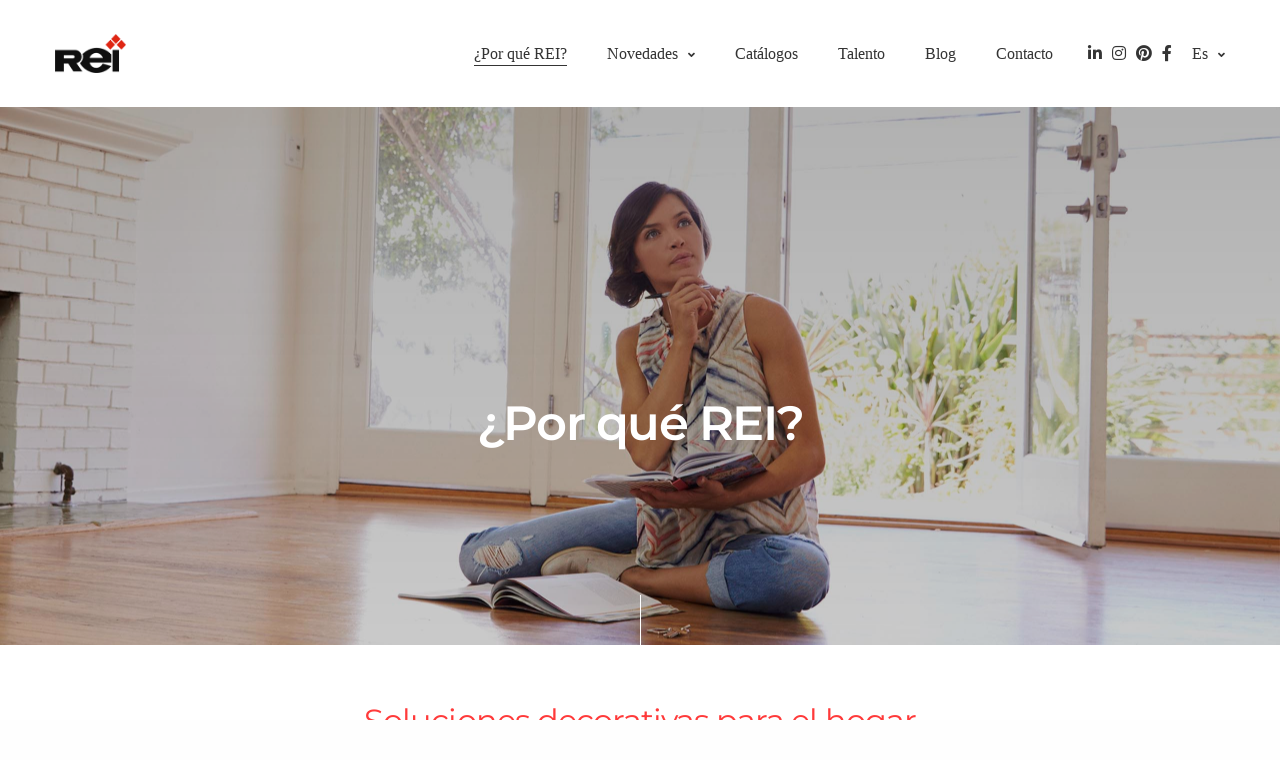

--- FILE ---
content_type: text/html; charset=UTF-8
request_url: https://www.reunionindustrial.com/
body_size: 25195
content:
<!doctype html><html lang="es-ES"><head><meta charset="UTF-8" /><meta name="viewport" content="width=device-width, initial-scale=1, maximum-scale=1, viewport-fit=cover"><link rel="profile" href="http://gmpg.org/xfn/11"><meta name='robots' content='index, follow, max-image-preview:large, max-snippet:-1, max-video-preview:-1' /> <!-- This site is optimized with the Yoast SEO plugin v26.6 - https://yoast.com/wordpress/plugins/seo/ --><title>¿Por qué REI? ~ Reunion Industrial</title><link rel="preconnect" href="https://fonts.gstatic.com/" crossorigin/><link rel="preconnect" href="https://fonts.googleapis.com"/><style type="text/css">@font-face {
 font-family: 'Montserrat';
 font-style: italic;
 font-weight: 100;
 font-display: swap;
 src: url(https://fonts.gstatic.com/s/montserrat/v31/JTUFjIg1_i6t8kCHKm459Wx7xQYXK0vOoz6jq6R8WXh0ow.ttf) format('truetype');
}
@font-face {
 font-family: 'Montserrat';
 font-style: italic;
 font-weight: 200;
 font-display: swap;
 src: url(https://fonts.gstatic.com/s/montserrat/v31/JTUFjIg1_i6t8kCHKm459Wx7xQYXK0vOoz6jqyR9WXh0ow.ttf) format('truetype');
}
@font-face {
 font-family: 'Montserrat';
 font-style: italic;
 font-weight: 300;
 font-display: swap;
 src: url(https://fonts.gstatic.com/s/montserrat/v31/JTUFjIg1_i6t8kCHKm459Wx7xQYXK0vOoz6jq_p9WXh0ow.ttf) format('truetype');
}
@font-face {
 font-family: 'Montserrat';
 font-style: italic;
 font-weight: 400;
 font-display: swap;
 src: url(https://fonts.gstatic.com/s/montserrat/v31/JTUFjIg1_i6t8kCHKm459Wx7xQYXK0vOoz6jq6R9WXh0ow.ttf) format('truetype');
}
@font-face {
 font-family: 'Montserrat';
 font-style: italic;
 font-weight: 500;
 font-display: swap;
 src: url(https://fonts.gstatic.com/s/montserrat/v31/JTUFjIg1_i6t8kCHKm459Wx7xQYXK0vOoz6jq5Z9WXh0ow.ttf) format('truetype');
}
@font-face {
 font-family: 'Montserrat';
 font-style: italic;
 font-weight: 600;
 font-display: swap;
 src: url(https://fonts.gstatic.com/s/montserrat/v31/JTUFjIg1_i6t8kCHKm459Wx7xQYXK0vOoz6jq3p6WXh0ow.ttf) format('truetype');
}
@font-face {
 font-family: 'Montserrat';
 font-style: italic;
 font-weight: 700;
 font-display: swap;
 src: url(https://fonts.gstatic.com/s/montserrat/v31/JTUFjIg1_i6t8kCHKm459Wx7xQYXK0vOoz6jq0N6WXh0ow.ttf) format('truetype');
}
@font-face {
 font-family: 'Montserrat';
 font-style: italic;
 font-weight: 800;
 font-display: swap;
 src: url(https://fonts.gstatic.com/s/montserrat/v31/JTUFjIg1_i6t8kCHKm459Wx7xQYXK0vOoz6jqyR6WXh0ow.ttf) format('truetype');
}
@font-face {
 font-family: 'Montserrat';
 font-style: italic;
 font-weight: 900;
 font-display: swap;
 src: url(https://fonts.gstatic.com/s/montserrat/v31/JTUFjIg1_i6t8kCHKm459Wx7xQYXK0vOoz6jqw16WXh0ow.ttf) format('truetype');
}
@font-face {
 font-family: 'Montserrat';
 font-style: normal;
 font-weight: 100;
 font-display: swap;
 src: url(https://fonts.gstatic.com/s/montserrat/v31/JTUHjIg1_i6t8kCHKm4532VJOt5-QNFgpCtr6Xw5aX8.ttf) format('truetype');
}
@font-face {
 font-family: 'Montserrat';
 font-style: normal;
 font-weight: 200;
 font-display: swap;
 src: url(https://fonts.gstatic.com/s/montserrat/v31/JTUHjIg1_i6t8kCHKm4532VJOt5-QNFgpCvr6Hw5aX8.ttf) format('truetype');
}
@font-face {
 font-family: 'Montserrat';
 font-style: normal;
 font-weight: 300;
 font-display: swap;
 src: url(https://fonts.gstatic.com/s/montserrat/v31/JTUHjIg1_i6t8kCHKm4532VJOt5-QNFgpCs16Hw5aX8.ttf) format('truetype');
}
@font-face {
 font-family: 'Montserrat';
 font-style: normal;
 font-weight: 400;
 font-display: swap;
 src: url(https://fonts.gstatic.com/s/montserrat/v31/JTUHjIg1_i6t8kCHKm4532VJOt5-QNFgpCtr6Hw5aX8.ttf) format('truetype');
}
@font-face {
 font-family: 'Montserrat';
 font-style: normal;
 font-weight: 500;
 font-display: swap;
 src: url(https://fonts.gstatic.com/s/montserrat/v31/JTUHjIg1_i6t8kCHKm4532VJOt5-QNFgpCtZ6Hw5aX8.ttf) format('truetype');
}
@font-face {
 font-family: 'Montserrat';
 font-style: normal;
 font-weight: 600;
 font-display: swap;
 src: url(https://fonts.gstatic.com/s/montserrat/v31/JTUHjIg1_i6t8kCHKm4532VJOt5-QNFgpCu173w5aX8.ttf) format('truetype');
}
@font-face {
 font-family: 'Montserrat';
 font-style: normal;
 font-weight: 700;
 font-display: swap;
 src: url(https://fonts.gstatic.com/s/montserrat/v31/JTUHjIg1_i6t8kCHKm4532VJOt5-QNFgpCuM73w5aX8.ttf) format('truetype');
}
@font-face {
 font-family: 'Montserrat';
 font-style: normal;
 font-weight: 800;
 font-display: swap;
 src: url(https://fonts.gstatic.com/s/montserrat/v31/JTUHjIg1_i6t8kCHKm4532VJOt5-QNFgpCvr73w5aX8.ttf) format('truetype');
}
@font-face {
 font-family: 'Montserrat';
 font-style: normal;
 font-weight: 900;
 font-display: swap;
 src: url(https://fonts.gstatic.com/s/montserrat/v31/JTUHjIg1_i6t8kCHKm4532VJOt5-QNFgpCvC73w5aX8.ttf) format('truetype');
}
@font-face {
 font-family: 'Work Sans';
 font-style: italic;
 font-weight: 100;
 font-display: swap;
 src: url(https://fonts.gstatic.com/s/worksans/v24/QGY9z_wNahGAdqQ43Rh_ebrnlwyYfEPxPoGU3mo5pIfd.ttf) format('truetype');
}
@font-face {
 font-family: 'Work Sans';
 font-style: italic;
 font-weight: 200;
 font-display: swap;
 src: url(https://fonts.gstatic.com/s/worksans/v24/QGY9z_wNahGAdqQ43Rh_ebrnlwyYfEPxPoGUXms5pIfd.ttf) format('truetype');
}
@font-face {
 font-family: 'Work Sans';
 font-style: italic;
 font-weight: 300;
 font-display: swap;
 src: url(https://fonts.gstatic.com/s/worksans/v24/QGY9z_wNahGAdqQ43Rh_ebrnlwyYfEPxPoGUgGs5pIfd.ttf) format('truetype');
}
@font-face {
 font-family: 'Work Sans';
 font-style: italic;
 font-weight: 400;
 font-display: swap;
 src: url(https://fonts.gstatic.com/s/worksans/v24/QGY9z_wNahGAdqQ43Rh_ebrnlwyYfEPxPoGU3ms5pIfd.ttf) format('truetype');
}
@font-face {
 font-family: 'Work Sans';
 font-style: italic;
 font-weight: 500;
 font-display: swap;
 src: url(https://fonts.gstatic.com/s/worksans/v24/QGY9z_wNahGAdqQ43Rh_ebrnlwyYfEPxPoGU7Gs5pIfd.ttf) format('truetype');
}
@font-face {
 font-family: 'Work Sans';
 font-style: italic;
 font-weight: 600;
 font-display: swap;
 src: url(https://fonts.gstatic.com/s/worksans/v24/QGY9z_wNahGAdqQ43Rh_ebrnlwyYfEPxPoGUAGw5pIfd.ttf) format('truetype');
}
@font-face {
 font-family: 'Work Sans';
 font-style: italic;
 font-weight: 700;
 font-display: swap;
 src: url(https://fonts.gstatic.com/s/worksans/v24/QGY9z_wNahGAdqQ43Rh_ebrnlwyYfEPxPoGUOWw5pIfd.ttf) format('truetype');
}
@font-face {
 font-family: 'Work Sans';
 font-style: italic;
 font-weight: 800;
 font-display: swap;
 src: url(https://fonts.gstatic.com/s/worksans/v24/QGY9z_wNahGAdqQ43Rh_ebrnlwyYfEPxPoGUXmw5pIfd.ttf) format('truetype');
}
@font-face {
 font-family: 'Work Sans';
 font-style: italic;
 font-weight: 900;
 font-display: swap;
 src: url(https://fonts.gstatic.com/s/worksans/v24/QGY9z_wNahGAdqQ43Rh_ebrnlwyYfEPxPoGUd2w5pIfd.ttf) format('truetype');
}
@font-face {
 font-family: 'Work Sans';
 font-style: normal;
 font-weight: 100;
 font-display: swap;
 src: url(https://fonts.gstatic.com/s/worksans/v24/QGY_z_wNahGAdqQ43RhVcIgYT2Xz5u32K0nWBi8Jow.ttf) format('truetype');
}
@font-face {
 font-family: 'Work Sans';
 font-style: normal;
 font-weight: 200;
 font-display: swap;
 src: url(https://fonts.gstatic.com/s/worksans/v24/QGY_z_wNahGAdqQ43RhVcIgYT2Xz5u32K8nXBi8Jow.ttf) format('truetype');
}
@font-face {
 font-family: 'Work Sans';
 font-style: normal;
 font-weight: 300;
 font-display: swap;
 src: url(https://fonts.gstatic.com/s/worksans/v24/QGY_z_wNahGAdqQ43RhVcIgYT2Xz5u32KxfXBi8Jow.ttf) format('truetype');
}
@font-face {
 font-family: 'Work Sans';
 font-style: normal;
 font-weight: 400;
 font-display: swap;
 src: url(https://fonts.gstatic.com/s/worksans/v24/QGY_z_wNahGAdqQ43RhVcIgYT2Xz5u32K0nXBi8Jow.ttf) format('truetype');
}
@font-face {
 font-family: 'Work Sans';
 font-style: normal;
 font-weight: 500;
 font-display: swap;
 src: url(https://fonts.gstatic.com/s/worksans/v24/QGY_z_wNahGAdqQ43RhVcIgYT2Xz5u32K3vXBi8Jow.ttf) format('truetype');
}
@font-face {
 font-family: 'Work Sans';
 font-style: normal;
 font-weight: 600;
 font-display: swap;
 src: url(https://fonts.gstatic.com/s/worksans/v24/QGY_z_wNahGAdqQ43RhVcIgYT2Xz5u32K5fQBi8Jow.ttf) format('truetype');
}
@font-face {
 font-family: 'Work Sans';
 font-style: normal;
 font-weight: 700;
 font-display: swap;
 src: url(https://fonts.gstatic.com/s/worksans/v24/QGY_z_wNahGAdqQ43RhVcIgYT2Xz5u32K67QBi8Jow.ttf) format('truetype');
}
@font-face {
 font-family: 'Work Sans';
 font-style: normal;
 font-weight: 800;
 font-display: swap;
 src: url(https://fonts.gstatic.com/s/worksans/v24/QGY_z_wNahGAdqQ43RhVcIgYT2Xz5u32K8nQBi8Jow.ttf) format('truetype');
}
@font-face {
 font-family: 'Work Sans';
 font-style: normal;
 font-weight: 900;
 font-display: swap;
 src: url(https://fonts.gstatic.com/s/worksans/v24/QGY_z_wNahGAdqQ43RhVcIgYT2Xz5u32K-DQBi8Jow.ttf) format('truetype');
} </style><link rel="stylesheet" id="siteground-optimizer-combined-css-76ab6d17fce54e1e99913719289dcd9f" href="https://www.reunionindustrial.com/wp-content/uploads/siteground-optimizer-assets/siteground-optimizer-combined-css-76ab6d17fce54e1e99913719289dcd9f.css" media="all" /><link rel="preload" href="https://www.reunionindustrial.com/wp-content/uploads/siteground-optimizer-assets/siteground-optimizer-combined-css-76ab6d17fce54e1e99913719289dcd9f.css" as="style"><link rel="canonical" href="https://www.reunionindustrial.com/" /><meta property="og:locale" content="es_ES" /><meta property="og:type" content="website" /><meta property="og:title" content="¿Por qué REI? ~ Reunion Industrial" /><meta property="og:url" content="https://www.reunionindustrial.com/" /><meta property="og:site_name" content="Reunion Industrial" /><meta property="article:publisher" content="https://www.facebook.com/reireunionindustrial" /><meta property="article:modified_time" content="2024-06-26T09:45:39+00:00" /><meta property="og:image" content="https://www.reunionindustrial.com/wp-content/uploads/2023/02/REI-porque-elegir-reunion-industrial.jpg" /><meta property="og:image:width" content="2560" /><meta property="og:image:height" content="1707" /><meta property="og:image:type" content="image/jpeg" /><meta name="twitter:card" content="summary_large_image" /> <script type="application/ld+json" class="yoast-schema-graph">{"@context":"https://schema.org","@graph":[{"@type":"WebPage","@id":"https://www.reunionindustrial.com/","url":"https://www.reunionindustrial.com/","name":"¿Por qué REI? ~ Reunion Industrial","isPartOf":{"@id":"https://www.reunionindustrial.com/#website"},"about":{"@id":"https://www.reunionindustrial.com/#organization"},"primaryImageOfPage":{"@id":"https://www.reunionindustrial.com/#primaryimage"},"image":{"@id":"https://www.reunionindustrial.com/#primaryimage"},"thumbnailUrl":"https://www.reunionindustrial.com/wp-content/uploads/2023/02/REI-porque-elegir-reunion-industrial.jpg","datePublished":"2023-02-17T22:35:04+00:00","dateModified":"2024-06-26T09:45:39+00:00","breadcrumb":{"@id":"https://www.reunionindustrial.com/#breadcrumb"},"inLanguage":"es","potentialAction":[{"@type":"ReadAction","target":["https://www.reunionindustrial.com/"]}]},{"@type":"ImageObject","inLanguage":"es","@id":"https://www.reunionindustrial.com/#primaryimage","url":"https://www.reunionindustrial.com/wp-content/uploads/2023/02/REI-porque-elegir-reunion-industrial.jpg","contentUrl":"https://www.reunionindustrial.com/wp-content/uploads/2023/02/REI-porque-elegir-reunion-industrial.jpg","width":2560,"height":1707,"caption":"Excited Woman Planning Decoration Of New Home"},{"@type":"BreadcrumbList","@id":"https://www.reunionindustrial.com/#breadcrumb","itemListElement":[{"@type":"ListItem","position":1,"name":"Portada"}]},{"@type":"WebSite","@id":"https://www.reunionindustrial.com/#website","url":"https://www.reunionindustrial.com/","name":"REI Reunion Industrial","description":"REI","publisher":{"@id":"https://www.reunionindustrial.com/#organization"},"alternateName":"Reunión industrial","potentialAction":[{"@type":"SearchAction","target":{"@type":"EntryPoint","urlTemplate":"https://www.reunionindustrial.com/?s={search_term_string}"},"query-input":{"@type":"PropertyValueSpecification","valueRequired":true,"valueName":"search_term_string"}}],"inLanguage":"es"},{"@type":"Organization","@id":"https://www.reunionindustrial.com/#organization","name":"REI Reunion Industrial","alternateName":"Reunion Industrial","url":"https://www.reunionindustrial.com/","logo":{"@type":"ImageObject","inLanguage":"es","@id":"https://www.reunionindustrial.com/#/schema/logo/image/","url":"https://www.reunionindustrial.com/wp-content/uploads/2023/02/REI-160.png","contentUrl":"https://www.reunionindustrial.com/wp-content/uploads/2023/02/REI-160.png","width":160,"height":90,"caption":"REI Reunion Industrial"},"image":{"@id":"https://www.reunionindustrial.com/#/schema/logo/image/"},"sameAs":["https://www.facebook.com/reireunionindustrial","https://www.linkedin.com/company/reuni-n-industrial-s.l.u.---rei/","https://www.pinterest.es/ReunionIndustrial_Rei/","https://www.instagram.com/reunionindustrial/"]}]}</script> <!-- / Yoast SEO plugin. --><link rel='dns-prefetch' href='//use.typekit.net' /><link rel='dns-prefetch' href='//www.google.com' /><link rel='dns-prefetch' href='//fonts.googleapis.com' /><link rel='dns-prefetch' href='//use.fontawesome.com' /><link rel="alternate" type="application/rss+xml" title="Reunion Industrial &raquo; Feed" href="https://www.reunionindustrial.com/feed/" /><link rel="alternate" type="application/rss+xml" title="Reunion Industrial &raquo; Feed de los comentarios" href="https://www.reunionindustrial.com/comments/feed/" /> <script type="text/javascript" id="wpp-js" src="https://www.reunionindustrial.com/wp-content/plugins/wordpress-popular-posts/assets/js/wpp.min.js?ver=7.3.6" data-sampling="0" data-sampling-rate="100" data-api-url="https://www.reunionindustrial.com/wp-json/wordpress-popular-posts" data-post-id="0" data-token="eaff8f44ff" data-lang="0" data-debug="0"></script><link rel="preconnect" href="//fonts.gstatic.com/" crossorigin><link rel="alternate" title="oEmbed (JSON)" type="application/json+oembed" href="https://www.reunionindustrial.com/wp-json/oembed/1.0/embed?url=https%3A%2F%2Fwww.reunionindustrial.com%2F" /><link rel="alternate" title="oEmbed (XML)" type="text/xml+oembed" href="https://www.reunionindustrial.com/wp-json/oembed/1.0/embed?url=https%3A%2F%2Fwww.reunionindustrial.com%2F&#038;format=xml" /> <style> .lazyload,
 .lazyloading {
 max-width: 100%;
 } </style> <style id='wp-img-auto-sizes-contain-inline-css' type='text/css'> img:is([sizes=auto i],[sizes^="auto," i]){contain-intrinsic-size:3000px 1500px}
/*# sourceURL=wp-img-auto-sizes-contain-inline-css */ </style> <style id='global-styles-inline-css' type='text/css'> :root{--wp--preset--aspect-ratio--square: 1;--wp--preset--aspect-ratio--4-3: 4/3;--wp--preset--aspect-ratio--3-4: 3/4;--wp--preset--aspect-ratio--3-2: 3/2;--wp--preset--aspect-ratio--2-3: 2/3;--wp--preset--aspect-ratio--16-9: 16/9;--wp--preset--aspect-ratio--9-16: 9/16;--wp--preset--color--black: #000000;--wp--preset--color--cyan-bluish-gray: #abb8c3;--wp--preset--color--white: #ffffff;--wp--preset--color--pale-pink: #f78da7;--wp--preset--color--vivid-red: #cf2e2e;--wp--preset--color--luminous-vivid-orange: #ff6900;--wp--preset--color--luminous-vivid-amber: #fcb900;--wp--preset--color--light-green-cyan: #7bdcb5;--wp--preset--color--vivid-green-cyan: #00d084;--wp--preset--color--pale-cyan-blue: #8ed1fc;--wp--preset--color--vivid-cyan-blue: #0693e3;--wp--preset--color--vivid-purple: #9b51e0;--wp--preset--color--thb-accent: #e23434;--wp--preset--gradient--vivid-cyan-blue-to-vivid-purple: linear-gradient(135deg,rgb(6,147,227) 0%,rgb(155,81,224) 100%);--wp--preset--gradient--light-green-cyan-to-vivid-green-cyan: linear-gradient(135deg,rgb(122,220,180) 0%,rgb(0,208,130) 100%);--wp--preset--gradient--luminous-vivid-amber-to-luminous-vivid-orange: linear-gradient(135deg,rgb(252,185,0) 0%,rgb(255,105,0) 100%);--wp--preset--gradient--luminous-vivid-orange-to-vivid-red: linear-gradient(135deg,rgb(255,105,0) 0%,rgb(207,46,46) 100%);--wp--preset--gradient--very-light-gray-to-cyan-bluish-gray: linear-gradient(135deg,rgb(238,238,238) 0%,rgb(169,184,195) 100%);--wp--preset--gradient--cool-to-warm-spectrum: linear-gradient(135deg,rgb(74,234,220) 0%,rgb(151,120,209) 20%,rgb(207,42,186) 40%,rgb(238,44,130) 60%,rgb(251,105,98) 80%,rgb(254,248,76) 100%);--wp--preset--gradient--blush-light-purple: linear-gradient(135deg,rgb(255,206,236) 0%,rgb(152,150,240) 100%);--wp--preset--gradient--blush-bordeaux: linear-gradient(135deg,rgb(254,205,165) 0%,rgb(254,45,45) 50%,rgb(107,0,62) 100%);--wp--preset--gradient--luminous-dusk: linear-gradient(135deg,rgb(255,203,112) 0%,rgb(199,81,192) 50%,rgb(65,88,208) 100%);--wp--preset--gradient--pale-ocean: linear-gradient(135deg,rgb(255,245,203) 0%,rgb(182,227,212) 50%,rgb(51,167,181) 100%);--wp--preset--gradient--electric-grass: linear-gradient(135deg,rgb(202,248,128) 0%,rgb(113,206,126) 100%);--wp--preset--gradient--midnight: linear-gradient(135deg,rgb(2,3,129) 0%,rgb(40,116,252) 100%);--wp--preset--font-size--small: 13px;--wp--preset--font-size--medium: 20px;--wp--preset--font-size--large: 36px;--wp--preset--font-size--x-large: 42px;--wp--preset--spacing--20: 0.44rem;--wp--preset--spacing--30: 0.67rem;--wp--preset--spacing--40: 1rem;--wp--preset--spacing--50: 1.5rem;--wp--preset--spacing--60: 2.25rem;--wp--preset--spacing--70: 3.38rem;--wp--preset--spacing--80: 5.06rem;--wp--preset--shadow--natural: 6px 6px 9px rgba(0, 0, 0, 0.2);--wp--preset--shadow--deep: 12px 12px 50px rgba(0, 0, 0, 0.4);--wp--preset--shadow--sharp: 6px 6px 0px rgba(0, 0, 0, 0.2);--wp--preset--shadow--outlined: 6px 6px 0px -3px rgb(255, 255, 255), 6px 6px rgb(0, 0, 0);--wp--preset--shadow--crisp: 6px 6px 0px rgb(0, 0, 0);}:where(.is-layout-flex){gap: 0.5em;}:where(.is-layout-grid){gap: 0.5em;}body .is-layout-flex{display: flex;}.is-layout-flex{flex-wrap: wrap;align-items: center;}.is-layout-flex > :is(*, div){margin: 0;}body .is-layout-grid{display: grid;}.is-layout-grid > :is(*, div){margin: 0;}:where(.wp-block-columns.is-layout-flex){gap: 2em;}:where(.wp-block-columns.is-layout-grid){gap: 2em;}:where(.wp-block-post-template.is-layout-flex){gap: 1.25em;}:where(.wp-block-post-template.is-layout-grid){gap: 1.25em;}.has-black-color{color: var(--wp--preset--color--black) !important;}.has-cyan-bluish-gray-color{color: var(--wp--preset--color--cyan-bluish-gray) !important;}.has-white-color{color: var(--wp--preset--color--white) !important;}.has-pale-pink-color{color: var(--wp--preset--color--pale-pink) !important;}.has-vivid-red-color{color: var(--wp--preset--color--vivid-red) !important;}.has-luminous-vivid-orange-color{color: var(--wp--preset--color--luminous-vivid-orange) !important;}.has-luminous-vivid-amber-color{color: var(--wp--preset--color--luminous-vivid-amber) !important;}.has-light-green-cyan-color{color: var(--wp--preset--color--light-green-cyan) !important;}.has-vivid-green-cyan-color{color: var(--wp--preset--color--vivid-green-cyan) !important;}.has-pale-cyan-blue-color{color: var(--wp--preset--color--pale-cyan-blue) !important;}.has-vivid-cyan-blue-color{color: var(--wp--preset--color--vivid-cyan-blue) !important;}.has-vivid-purple-color{color: var(--wp--preset--color--vivid-purple) !important;}.has-black-background-color{background-color: var(--wp--preset--color--black) !important;}.has-cyan-bluish-gray-background-color{background-color: var(--wp--preset--color--cyan-bluish-gray) !important;}.has-white-background-color{background-color: var(--wp--preset--color--white) !important;}.has-pale-pink-background-color{background-color: var(--wp--preset--color--pale-pink) !important;}.has-vivid-red-background-color{background-color: var(--wp--preset--color--vivid-red) !important;}.has-luminous-vivid-orange-background-color{background-color: var(--wp--preset--color--luminous-vivid-orange) !important;}.has-luminous-vivid-amber-background-color{background-color: var(--wp--preset--color--luminous-vivid-amber) !important;}.has-light-green-cyan-background-color{background-color: var(--wp--preset--color--light-green-cyan) !important;}.has-vivid-green-cyan-background-color{background-color: var(--wp--preset--color--vivid-green-cyan) !important;}.has-pale-cyan-blue-background-color{background-color: var(--wp--preset--color--pale-cyan-blue) !important;}.has-vivid-cyan-blue-background-color{background-color: var(--wp--preset--color--vivid-cyan-blue) !important;}.has-vivid-purple-background-color{background-color: var(--wp--preset--color--vivid-purple) !important;}.has-black-border-color{border-color: var(--wp--preset--color--black) !important;}.has-cyan-bluish-gray-border-color{border-color: var(--wp--preset--color--cyan-bluish-gray) !important;}.has-white-border-color{border-color: var(--wp--preset--color--white) !important;}.has-pale-pink-border-color{border-color: var(--wp--preset--color--pale-pink) !important;}.has-vivid-red-border-color{border-color: var(--wp--preset--color--vivid-red) !important;}.has-luminous-vivid-orange-border-color{border-color: var(--wp--preset--color--luminous-vivid-orange) !important;}.has-luminous-vivid-amber-border-color{border-color: var(--wp--preset--color--luminous-vivid-amber) !important;}.has-light-green-cyan-border-color{border-color: var(--wp--preset--color--light-green-cyan) !important;}.has-vivid-green-cyan-border-color{border-color: var(--wp--preset--color--vivid-green-cyan) !important;}.has-pale-cyan-blue-border-color{border-color: var(--wp--preset--color--pale-cyan-blue) !important;}.has-vivid-cyan-blue-border-color{border-color: var(--wp--preset--color--vivid-cyan-blue) !important;}.has-vivid-purple-border-color{border-color: var(--wp--preset--color--vivid-purple) !important;}.has-vivid-cyan-blue-to-vivid-purple-gradient-background{background: var(--wp--preset--gradient--vivid-cyan-blue-to-vivid-purple) !important;}.has-light-green-cyan-to-vivid-green-cyan-gradient-background{background: var(--wp--preset--gradient--light-green-cyan-to-vivid-green-cyan) !important;}.has-luminous-vivid-amber-to-luminous-vivid-orange-gradient-background{background: var(--wp--preset--gradient--luminous-vivid-amber-to-luminous-vivid-orange) !important;}.has-luminous-vivid-orange-to-vivid-red-gradient-background{background: var(--wp--preset--gradient--luminous-vivid-orange-to-vivid-red) !important;}.has-very-light-gray-to-cyan-bluish-gray-gradient-background{background: var(--wp--preset--gradient--very-light-gray-to-cyan-bluish-gray) !important;}.has-cool-to-warm-spectrum-gradient-background{background: var(--wp--preset--gradient--cool-to-warm-spectrum) !important;}.has-blush-light-purple-gradient-background{background: var(--wp--preset--gradient--blush-light-purple) !important;}.has-blush-bordeaux-gradient-background{background: var(--wp--preset--gradient--blush-bordeaux) !important;}.has-luminous-dusk-gradient-background{background: var(--wp--preset--gradient--luminous-dusk) !important;}.has-pale-ocean-gradient-background{background: var(--wp--preset--gradient--pale-ocean) !important;}.has-electric-grass-gradient-background{background: var(--wp--preset--gradient--electric-grass) !important;}.has-midnight-gradient-background{background: var(--wp--preset--gradient--midnight) !important;}.has-small-font-size{font-size: var(--wp--preset--font-size--small) !important;}.has-medium-font-size{font-size: var(--wp--preset--font-size--medium) !important;}.has-large-font-size{font-size: var(--wp--preset--font-size--large) !important;}.has-x-large-font-size{font-size: var(--wp--preset--font-size--x-large) !important;}
/*# sourceURL=global-styles-inline-css */ </style> <style id='classic-theme-styles-inline-css' type='text/css'> /*! This file is auto-generated */
.wp-block-button__link{color:#fff;background-color:#32373c;border-radius:9999px;box-shadow:none;text-decoration:none;padding:calc(.667em + 2px) calc(1.333em + 2px);font-size:1.125em}.wp-block-file__button{background:#32373c;color:#fff;text-decoration:none}
/*# sourceURL=/wp-includes/css/classic-themes.min.css */ </style> <style id='font-awesome-svg-styles-default-inline-css' type='text/css'> .svg-inline--fa {
 display: inline-block;
 height: 1em;
 overflow: visible;
 vertical-align: -.125em;
}
/*# sourceURL=font-awesome-svg-styles-default-inline-css */ </style> <style id='font-awesome-svg-styles-inline-css' type='text/css'> .wp-block-font-awesome-icon svg::before,
 .wp-rich-text-font-awesome-icon svg::before {content: unset;}
/*# sourceURL=font-awesome-svg-styles-inline-css */ </style> <style id='thb-app-inline-css' type='text/css'> h1, .h1, .thb-countdown .thb-countdown-ul li .timestamp, h2, .h2, h3, .h3, h4, .h4, h5, .h5, h6, .h6 {font-family:'Montserrat', 'BlinkMacSystemFont', -apple-system, 'Roboto', 'Lucida Sans';}body {font-family:'Work Sans', 'BlinkMacSystemFont', -apple-system, 'Roboto', 'Lucida Sans';}.thb-full-menu {font-family:'proxima-nova', 'BlinkMacSystemFont', -apple-system, 'Roboto', 'Lucida Sans';}.thb-mobile-menu,.thb-secondary-menu {font-family:'proxima-nova', 'BlinkMacSystemFont', -apple-system, 'Roboto', 'Lucida Sans';}em {font-family:'Work Sans', 'BlinkMacSystemFont', -apple-system, 'Roboto', 'Lucida Sans';}label {font-family:'Work Sans', 'BlinkMacSystemFont', -apple-system, 'Roboto', 'Lucida Sans';}input[type="submit"],submit,.button,.btn,.btn-block,.btn-text,.vc_btn3 {font-family:'Work Sans', 'BlinkMacSystemFont', -apple-system, 'Roboto', 'Lucida Sans';font-weight:700;}p,.post-detail .post-content {font-style:normal;font-weight:normal;font-size:16px;line-height:1.7em !important;letter-spacing:0em !important;}.thb-full-menu>li>a,.thb-header-menu>li>a {font-weight:500;font-size:16px;}.subfooter .thb-full-menu>li>a {font-weight:800;font-size:11px;}.subheader {font-size:12px;}.thb-full-menu li .sub-menu a,.thb-dropdown-style2 .thb-full-menu .sub-menu>li a,.thb-dropdown-style2 .thb-full-menu .sub-menu>li.title-item>a,.thb-dropdown-style3 .thb-full-menu .sub-menu>li a,.thb-dropdown-style3 .thb-full-menu .sub-menu>li.title-item>a,.thb-header-menu li .sub-menu a {font-size:16px;}.thb-full-menu>li>a.social {}.widget>h6 {font-style:normal;font-weight:700;font-size:17px;}.footer .widget,.footer .widget p {font-size:13px;}.thb-mobile-menu>li>a {}.thb-mobile-menu .sub-menu a {}.thb-secondary-menu a {}#mobile-menu .menu-footer {}#mobile-menu .socials a {}.subfooter .socials a {}.products .product.thb-listing-style2 h3,.products .product.thb-listing-style1 h3 {}.thb-product-detail .product-information h1.product_title {}.thb-product-detail .product-information .woocommerce-product-details__short-description,.thb-product-detail .product-information .woocommerce-product-details__short-description p {}@media screen and (min-width:1024px) {h1,.h1 {font-size:48px;}}h1,.h1 {font-weight:600;font-size:48px;line-height:1.2em !important;}@media screen and (min-width:1024px) {h2 {font-size:32px;}}h2 {font-weight:600;font-size:32px;line-height:1.2em !important;}@media screen and (min-width:1024px) {h3 {font-size:28px;}}h3 {font-style:normal;font-weight:600;font-size:28px;line-height:1.2em !important;}@media screen and (min-width:1024px) {h4 {font-size:18px;}}h4 {font-weight:600;font-size:18px;line-height:1.2em !important;}@media screen and (min-width:1024px) {h5 {}}h5 {line-height:1.2em !important;}h6 {line-height:1.2em !important;}.header-secondary-text div p:not(.smaller) {}.header-secondary-text div p.smaller {}.logolink .logoimg {max-height:px;}.logolink .logoimg[src$=".svg"] {max-height:100%;height:px;}@media screen and (max-width:40.0625em) {.logolink .logoimg {max-height:px;}.logolink .logoimg[src$=".svg"] {max-height:100%;height:px;}}.header:not(.fixed):not(.hide-header-items) {border-bottom:px solid #eaeaea;}@media only screen and (min-width:40.0625em) {.header {padding-top:25px;padding-bottom:25px;;}}@media only screen and (min-width:40.0625em) {.header.fixed {padding-top:15px;padding-bottom:15px;;}}@media only screen and (max-width:40.0625em) {.header,.header.fixed {padding-top:10px;padding-bottom:10px;;}}.subheader {height:20px;}.footer {padding-top:35px;padding-bottom:35px;}.subfooter {padding-top:20px;padding-bottom:20px;}.footer-bar-container {padding-top:20px;padding-bottom:20px;}.thb-full-menu>li+li {margin-left:40px}a:hover,.thb-full-menu.thb-standard>li.current-menu-item:not(.has-hash)>a,.thb-full-menu>li a:not(.logolink)[data-filter].active,#mobile-menu.dark .thb-mobile-menu>li>a:hover,#mobile-menu.dark .sub-menu a:hover,#mobile-menu.dark .thb-secondary-menu a:hover,.thb-mobile-menu>li.menu-item-has-children>a:hover .thb-arrow div,.thb-secondary-menu a:hover,.authorpage .author-content .square-icon:hover,.authorpage .author-content .square-icon.email:hover,.commentlist .comment .reply a:hover,input[type="submit"].style3,.button.style3,.btn.style3,input[type="submit"].style4,.button.style4,.btn.style4,input[type="submit"].style4:hover,.button.style4:hover,.btn.style4:hover,.more-link,.thb-portfolio-filter.style1 ul li a:hover,.thb-portfolio-filter.style1 ul li a.active,.thb-portfolio-filter.style2 .select2.select2-container--default .select2-selection--single .select2-selection__rendered,.thb-portfolio-filter.style2 .select2-dropdown .select2-results__options .select2-results__option[aria-selected=true] span,.thb-portfolio-filter.style2 .select2-dropdown .select2-results__options .select2-results__option.select2-results__option--highlighted span,.thb-autotype .thb-autotype-entry,.thb-tabs.style3 .vc_tta-panel-heading h4 a:hover,.thb-tabs.style3 .vc_tta-panel-heading h4 a.active,.thb-tabs.style4 .vc_tta-panel-heading h4 a.active,.thb-tabs.style4 .vc_tta-panel-heading h4 a:hover,.thb_location_container.row .thb_location h5,.thb-portfolio-slider.thb-portfolio-slider-style3 .portfolio-slide .content-side .thb-categories,.thb-portfolio-slider.thb-portfolio-slider-style3 .portfolio-slide .content-side .thb-categories a,.woocommerce-checkout-payment .wc_payment_methods .wc_payment_method.payment_method_paypal .about_paypal,input[type="submit"].style2, .button.style2, .btn.style2,.thb-header-menu > li.menu-item-has-children:hover > a,.thb-header-menu > li.menu-item-has-children.sfHover > a,.thb-header-menu > li.menu-item-has-children:hover>a span:after,.thb-header-menu > li.menu-item-has-children.sfHover > a span:after,.thb-pricing-table.style2 .pricing-container .thb_pricing_head .thb-price,.post.style8 .style8-meta .style8-link a,.thb-iconbox.top.type5 .iconbox-content .thb-read-more,.thb-testimonials.style7 .testimonial-author cite,.thb-testimonials.style7 .testimonial-author span,.post.style9.active .post-title a,.columns.thb-light-column .post.style9 .post-category a,.thb-page-header .thb-blog-categories li a.active,.has-thb-accent-color,.wp-block-button .wp-block-button__link.has-thb-accent-color,.thb-page-menu.style2 li:hover a,.thb-page-menu.style2 li.current_page_item a,.post.style10 .style10-readmore,.btn-text.style-accent-link,.thb-page-menu li.current_page_item a {color:#e23434;}.thb-full-menu.thb-line-marker>li>a:before,.thb-page-header .thb-blog-categories li a:after,.select2-container .select2-dropdown .select2-results .select2-results__option[aria-selected=true],input[type="submit"],.button,.btn,input[type="submit"].black:hover,input[type="submit"].wc-forward.checkout:hover,.button.black:hover,.button.wc-forward.checkout:hover,.btn.black:not(.style4):hover,.btn.wc-forward.checkout:hover,input[type="submit"].style2:hover,.button.style2:hover,.btn.style2:hover,input[type="submit"].style3:before,.button.style3:before,.btn.style3:before,input[type="submit"].style4:after,.button.style4:after,.btn.style4:after,.btn-text.style3 .circle-btn,[class^="tag-cloud-link"]:hover,.thb-portfolio-filter.style1 ul li a:before,.thb-portfolio-filter.style2 .select2.select2-container--default .select2-selection--single .select2-selection__arrow:after,.thb-portfolio-filter.style2 .select2.select2-container--default .select2-selection--single .select2-selection__arrow:before,.thb-portfolio-filter.style2 .select2-dropdown .select2-results__options .select2-results__option span:before,.boxed-icon.email:hover,.thb-progressbar .thb-progress span,#scroll_to_top:hover .thb-animated-arrow.circular,.thb-tabs.style1 .vc_tta-panel-heading h4 a:before,.thb-tabs.style4 .vc_tta-panel-heading h4 a:before,.thb-client-row.thb-opacity.with-accent .thb-client:hover,.badge.onsale,.demo_store,.products .product .product_after_title .button:hover:after,.woocommerce-MyAccount-navigation ul li:hover a,.woocommerce-MyAccount-navigation ul li.is-active a,.footer_bar .socials .social.email:hover,.thb-header-menu > li.menu-item-has-children > a span:before,.thb-page-menu.style1 li:hover a, .thb-page-menu.style1 li.current_page_item a,.thb-client-row .style4 .accent-color,.preloader-style3-container:before,.preloader-style3-container:after,.has-thb-accent-background-color,.wp-block-button .wp-block-button__link.has-thb-accent-background-color,.thb-portfolio-slider.thb-portfolio-slider-style7 .portfolio-style7-dots-wrapper .thb-portfolio-slider-style7-bullets:before,.thb-portfolio-slider.thb-portfolio-slider-style8 .thb-portfolio-slide-excerpt {background-color:#e23434;}input[type="submit"]:hover,.button:hover,.btn:hover {background-color:#d23030;}.share_container .product_copy form,input[type="text"]:focus,input[type="password"]:focus,input[type="date"]:focus,input[type="datetime"]:focus,input[type="email"]:focus,input[type="number"]:focus,input[type="search"]:focus,input[type="tel"]:focus,input[type="time"]:focus,input[type="url"]:focus,textarea:focus,.select2.select2-container--default.select2-container--open .select2-selection--single,.select2-container .select2-dropdown,.select2-container .select2-dropdown.select2-drop-active,input[type="submit"].style2,.button.style2,.btn.style2,input[type="submit"].style3,.button.style3,.btn.style3,input[type="submit"].style4,.button.style4,.btn.style4,[class^="tag-cloud-link"]:hover,.boxed-icon.email:hover,.wpb_text_column a:not(.btn):not(.button):after,.thb-client-row.has-border.thb-opacity.with-accent .thb-client:hover,.thb-pricing-table.style1 .thb-pricing-column.highlight-true .pricing-container,.woocommerce-MyAccount-navigation ul li:hover a,.woocommerce-MyAccount-navigation ul li.is-active a,.footer_bar .socials .social.email:hover,.thb-iconbox.top.type5,.thb-page-menu.style1 li:hover a, .thb-page-menu.style1 li.current_page_item a,.post.style9 .style9-title .style9-arrow:hover,.post.style9.active .style9-arrow,.thb-testimonials.style9 .slick-dots-wrapper .slick-dots li.slick-active .portrait_bullet,.thb-iconbox.type7:hover {border-color:#e23434;}.select2-container .select2-dropdown.select2-drop-active.select2-drop-above,.woocommerce-MyAccount-navigation ul li:hover+li a,.woocommerce-MyAccount-navigation ul li.is-active+li a,.thb-page-menu.style1 li:hover+li a, .thb-page-menu.style1 li.current_page_item+li a,.thb-dropdown-style3 .thb-full-menu .sub-menu {border-top-color:#e23434;}.thb-dropdown-style3 .thb-full-menu .sub-menu:after {border-bottom-color:#e23434;}.commentlist .comment .reply a:hover svg path,.btn-text.style4 .arrow svg:first-child,.thb-iconbox.top.type5 .iconbox-content .thb-read-more svg,.thb-iconbox.top.type5 .iconbox-content .thb-read-more svg .bar,.post.style9.active .style9-arrow svg {fill:#e23434;}.thb-tabs.style2 .vc_tta-panel-heading h4 a.active {-moz-box-shadow:inset 0 -3px 0 #e23434,0 1px 0 #e23434;-webkit-box-shadow:inset 0 -3px 0 #e23434,0 1px 0 #e23434;box-shadow:inset 0 -3px 0 #e23434,0 1px 0 #e23434;}.thb-fancy-box.fancy-style5:hover .thb-fancy-content {-moz-box-shadow:inset 0 -3px 0 #e23434;-webkit-box-shadow:inset 0 -3px 0 #e23434;box-shadow:inset 0 -3px 0 #e23434;}.mobile-toggle-holder .mobile-toggle span {background:#333333;}.mobile-toggle-holder.style4 .mobile-toggle span:before,.mobile-toggle-holder.style4 .mobile-toggle span:after {background:#333333;}.post .post-category a,.columns.thb-light-column .post .post-category a {color:#545454;}body {color:#333333;}.widget>h6 {color:#333333;}.widget,.widget p {color:#6d6d6d;}.footer .widget>h6,.footer.dark .widget>h6 {color:#333333;}.footer,.footer p,.footer.dark p {color:#333333;}.subfooter,.subfooter p,.subfooter.dark p {opacity:1;color:#000000;}.subheader,.subheader p,.subheader.dark p {color:#cdb8a9;}.thb-page-preloader .material-spinner .material-path {animation:material-dash 1.4s ease-in-out infinite;stroke:#e23434;}.preloader-style3-container:before,.preloader-style3-container:after {background:#e23434;}.preloader-style2-container .thb-dot.dot-1,.preloader-style2-container .thb-dot.dot-3,.preloader-style2-container .thb-dot.dot-2 {background:#e23434;}.post-content p a { color:#e23434 !important; }.post-content p a:hover { color:#bf0000 !important; }.wpb_text_column p a { color:#e23434 !important; }.wpb_text_column p a:hover { color:#bf0000 !important; }.wpb_text_column ul a { color:#e23434 !important; }.wpb_text_column ul a:hover { color:#bf0000 !important; }.wpb_text_column ol a { color:#e23434 !important; }.wpb_text_column ol a:hover { color:#bf0000 !important; }.widget p a { color:#e23434 !important; }.widget p a:hover { color:#bf0000 !important; }.header.dark-header .thb-full-menu>li> a { color:#343434 !important; }.header.dark-header .thb-full-menu>li> a:hover { color:#e23434 !important; }.thb-header-menu>li> a { color:#343434 !important; }.thb-header-menu>li> a:hover { color:#e23434 !important; }.header.light-header .thb-full-menu>li> a { color:#ffffff !important; }.header.light-header .thb-full-menu>li> a:hover { color:#ff3a3a !important; }.thb-full-menu .sub-menu li a { color:#5b5b5b !important; }.thb-full-menu .sub-menu li a:hover { color:#e23434 !important; }.thb-dropdown-color-light .thb-full-menu .sub-menu li a { color:#5b5b5b !important; }.thb-dropdown-color-light .thb-full-menu .sub-menu li a:hover { color:#e23434 !important; }.thb-header-menu li .sub-menu a { color:#5b5b5b !important; }.thb-header-menu li .sub-menu a:hover { color:#e23434 !important; }.widget a:hover { color:#ff3a3a !important; }.footer .widget a { color:#333333 !important; }.footer .widget a:hover { color:#e23434 !important; }.subfooter a { color:#333333 !important; }.subfooter a:hover { color:#e23434 !important; }.subheader a { color:#343434 !important; }.subheader a:hover { color:#e23434 !important; }#mobile-menu .thb-mobile-menu>li> a:hover { color:#ff3a3a !important; }#mobile-menu.dark .thb-mobile-menu>li> a:hover { color:#ff3a3a !important; }#mobile-menu.dark .sub-menu a:hover { color:#ff3a3a !important; }#mobile-menu.light .sub-menu a:hover { color:#ff3a3a !important; }#mobile-menu .thb-secondary-menu a:hover { color:#ff3a3a !important; }#mobile-menu.dark .thb-secondary-menu a:hover { color:#ff3a3a !important; }.page-id-6132 #wrapper div[role="main"],.postid-6132 #wrapper div[role="main"] {}#mobile-menu {background-color:#ffffff !important;}.header.style1 .header_overlay_menu {background-color:#ffffff !important;}.thb-search-popup {background-color:#e8e1dc !important;}.thb-full-menu .sub-menu,.thb-dropdown-style2 .thb-full-menu .sub-menu:after {background-color:#ffffff !important;}.footer {background-color:#e8e1dc !important;}.subfooter {background-color:#e8e1dc !important;}.footer-bar-container {background-color:#e8e1dc !important;}.thb-page-preloader {background-color:#f6f6f6 !important;}.post .post-category {color:#E5E1DC!important;padding:0 20px 0!important;}.post.style4 .post-title h3 {padding:0 20px 0 !important;}.post .post-category a, .columns.thb-light-column .post .post-category a {color:#FFF!important;background:#333!important;font-size:10px!important;padding:3px 7px!important;}.post.style4 {background-color:#e5e1dc!important;padding-bottom:20px;}.post.style6 {background-color:#e8e1dc!important;}.post.style6 .post-title h3 {font-size:18px;font-weight:600;padding:0 20px 0!important;}.header:not(.fixed) {background-color:transparent!important;}.header.style12>.row+.row:before {height:0px!important;background:rgba(0,0,0,0)!important;}.subheader {background:transparent!important;}.post-detail .post-gallery-detail {min-height:90vh!important;}.post .post-meta {display:none;}.comment-respond {display:none!important;}.gform_wrapper.gravity-theme select {padding:0 0 0 15px!important;}.gform_wrapper.gravity-theme * {font-size:13px!important;}.masonry_btn {font-weight:700;color:red;border:1px solid red;padding:10px 30px 10px 30px;}.thb-carousel .slick-dots-wrapper {display:none!important;}.thb-counter.counter-style1 .h1 {font-size:60px!important;color:#FFFFFF;}.thb-fancy-box.fancy-style6 .thb-fancy-image {opacity:0.80!important;}.thb-fancy-box.fancy-style6:hover .thb-fancy-image {opacity:0.65!important;}.center {text-align:center!important; }.left {text-align:left!important; }.right {text-align:right!important; }.thb-counter h6 {text-align:center!important; }.thb-iconbox.left.type2 p, .thb-iconbox.right.type2 p {font-size:15px!important;}.thb-counter.counter-style4 .thb-title {margin-bottom:10px;text-align:center!important;}.leadinModal.leadinModal-theme-default {display:none!important;}.post-detail .post-title .post-category {color:#FFF!important;}#_form_31_ {margin:0 auto 0!important;padding:0 0 0 0!important;}#_form_31_ ._submit {width:100%;}input[type="text"], input[type="password"], input[type="date"], input[type="datetime"], input[type="email"], input[type="number"], input[type="search"], input[type="tel"], input[type="time"], input[type="url"], input[type="file"], textarea {border:1px solid #F7f7f7!important;padding:15px 20px;height:48px;margin-bottom:7px!important;}.rc-anchor-light.rc-anchor-normal, .rc-anchor-light.rc-anchor-compact {border:0px transparent!important;width:100%!important;}.rc-anchor-normal .rc-anchor-pt {display:none!important;}#_form_31_._inline-form ._submit {font-family:"Montserrat", Helvetica, sans-serif!important;font-weight:600!important;}.rc-anchor {border-radius:0px!important;}
/*# sourceURL=thb-app-inline-css */ </style><link rel='stylesheet' id='font-awesome-official-css' href='https://use.fontawesome.com/releases/v5.8.2/css/all.css' media='all' integrity="sha384-oS3vJWv+0UjzBfQzYUhtDYW+Pj2yciDJxpsK1OYPAYjqT085Qq/1cq5FLXAZQ7Ay" crossorigin="anonymous" /><link rel='stylesheet' id='font-awesome-official-v4shim-css' href='https://use.fontawesome.com/releases/v5.8.2/css/v4-shims.css' media='all' integrity="sha384-XyBa62YmP9n5OJlz31oJcSVUqdJJ1dgQZriaAHtKZn/8Bu8KJ+PMJ/jjVGvhwvQi" crossorigin="anonymous" /> <style id='font-awesome-official-v4shim-inline-css' type='text/css'> @font-face {
font-family: "FontAwesome";
font-display: block;
src: url("https://use.fontawesome.com/releases/v5.8.2/webfonts/fa-brands-400.eot"),
 url("https://use.fontawesome.com/releases/v5.8.2/webfonts/fa-brands-400.eot?#iefix") format("embedded-opentype"),
 url("https://use.fontawesome.com/releases/v5.8.2/webfonts/fa-brands-400.woff2") format("woff2"),
 url("https://use.fontawesome.com/releases/v5.8.2/webfonts/fa-brands-400.woff") format("woff"),
 url("https://use.fontawesome.com/releases/v5.8.2/webfonts/fa-brands-400.ttf") format("truetype"),
 url("https://use.fontawesome.com/releases/v5.8.2/webfonts/fa-brands-400.svg#fontawesome") format("svg");
}
@font-face {
font-family: "FontAwesome";
font-display: block;
src: url("https://use.fontawesome.com/releases/v5.8.2/webfonts/fa-solid-900.eot"),
 url("https://use.fontawesome.com/releases/v5.8.2/webfonts/fa-solid-900.eot?#iefix") format("embedded-opentype"),
 url("https://use.fontawesome.com/releases/v5.8.2/webfonts/fa-solid-900.woff2") format("woff2"),
 url("https://use.fontawesome.com/releases/v5.8.2/webfonts/fa-solid-900.woff") format("woff"),
 url("https://use.fontawesome.com/releases/v5.8.2/webfonts/fa-solid-900.ttf") format("truetype"),
 url("https://use.fontawesome.com/releases/v5.8.2/webfonts/fa-solid-900.svg#fontawesome") format("svg");
}
@font-face {
font-family: "FontAwesome";
font-display: block;
src: url("https://use.fontawesome.com/releases/v5.8.2/webfonts/fa-regular-400.eot"),
 url("https://use.fontawesome.com/releases/v5.8.2/webfonts/fa-regular-400.eot?#iefix") format("embedded-opentype"),
 url("https://use.fontawesome.com/releases/v5.8.2/webfonts/fa-regular-400.woff2") format("woff2"),
 url("https://use.fontawesome.com/releases/v5.8.2/webfonts/fa-regular-400.woff") format("woff"),
 url("https://use.fontawesome.com/releases/v5.8.2/webfonts/fa-regular-400.ttf") format("truetype"),
 url("https://use.fontawesome.com/releases/v5.8.2/webfonts/fa-regular-400.svg#fontawesome") format("svg");
unicode-range: U+F004-F005,U+F007,U+F017,U+F022,U+F024,U+F02E,U+F03E,U+F044,U+F057-F059,U+F06E,U+F070,U+F075,U+F07B-F07C,U+F080,U+F086,U+F089,U+F094,U+F09D,U+F0A0,U+F0A4-F0A7,U+F0C5,U+F0C7-F0C8,U+F0E0,U+F0EB,U+F0F3,U+F0F8,U+F0FE,U+F111,U+F118-F11A,U+F11C,U+F133,U+F144,U+F146,U+F14A,U+F14D-F14E,U+F150-F152,U+F15B-F15C,U+F164-F165,U+F185-F186,U+F191-F192,U+F1AD,U+F1C1-F1C9,U+F1CD,U+F1D8,U+F1E3,U+F1EA,U+F1F6,U+F1F9,U+F20A,U+F247-F249,U+F24D,U+F254-F25B,U+F25D,U+F267,U+F271-F274,U+F279,U+F28B,U+F28D,U+F2B5-F2B6,U+F2B9,U+F2BB,U+F2BD,U+F2C1-F2C2,U+F2D0,U+F2D2,U+F2DC,U+F2ED,U+F328,U+F358-F35B,U+F3A5,U+F3D1,U+F410,U+F4AD;
}
/*# sourceURL=font-awesome-official-v4shim-inline-css */ </style> <script type="text/javascript" id="wpml-cookie-js-extra"> /* <![CDATA[ */
var wpml_cookies = {"wp-wpml_current_language":{"value":"es","expires":1,"path":"/"}};
var wpml_cookies = {"wp-wpml_current_language":{"value":"es","expires":1,"path":"/"}};
//# sourceURL=wpml-cookie-js-extra
/* ]]> */ </script> <script type="text/javascript" src="https://www.reunionindustrial.com/wp-includes/js/jquery/jquery.min.js" id="jquery-core-js"></script> <script defer type="text/javascript" id="thb-typekit-js-after"> /* <![CDATA[ */
try{Typekit.load({ async: true });}catch(e){}
//# sourceURL=thb-typekit-js-after
/* ]]> */ </script><link rel="https://api.w.org/" href="https://www.reunionindustrial.com/wp-json/" /><link rel="alternate" title="JSON" type="application/json" href="https://www.reunionindustrial.com/wp-json/wp/v2/pages/6132" /><link rel="EditURI" type="application/rsd+xml" title="RSD" href="https://www.reunionindustrial.com/xmlrpc.php?rsd" /><meta name="generator" content="WordPress 6.9" /><link rel='shortlink' href='https://www.reunionindustrial.com/' /><meta name="generator" content="WPML ver:4.8.6 stt:1,4,3,27,2;" /> <style id="wpp-loading-animation-styles">@-webkit-keyframes bgslide{from{background-position-x:0}to{background-position-x:-200%}}@keyframes bgslide{from{background-position-x:0}to{background-position-x:-200%}}.wpp-widget-block-placeholder,.wpp-shortcode-placeholder{margin:0 auto;width:60px;height:3px;background:#dd3737;background:linear-gradient(90deg,#dd3737 0%,#571313 10%,#dd3737 100%);background-size:200% auto;border-radius:3px;-webkit-animation:bgslide 1s infinite linear;animation:bgslide 1s infinite linear}</style> <style> .no-js img.lazyload {
 display: none;
 }
 figure.wp-block-image img.lazyloading {
 min-width: 150px;
 }
 .lazyload,
 .lazyloading {
 --smush-placeholder-width: 100px;
 --smush-placeholder-aspect-ratio: 1/1;
 width: var(--smush-image-width, var(--smush-placeholder-width)) !important;
 aspect-ratio: var(--smush-image-aspect-ratio, var(--smush-placeholder-aspect-ratio)) !important;
 }
 .lazyload, .lazyloading {
 opacity: 0;
 }
 .lazyloaded {
 opacity: 1;
 transition: opacity 400ms;
 transition-delay: 0ms;
 } </style><meta name="generator" content="Powered by WPBakery Page Builder - drag and drop page builder for WordPress."/> <style type="text/css"> body.custom-background #wrapper div[role="main"] { background-color: #ffffff; } </style><link rel="icon" href="https://www.reunionindustrial.com/wp-content/uploads/2023/02/cropped-icono-REI-32x32.jpg" sizes="32x32" /><link rel="icon" href="https://www.reunionindustrial.com/wp-content/uploads/2023/02/cropped-icono-REI-192x192.jpg" sizes="192x192" /><link rel="apple-touch-icon" href="https://www.reunionindustrial.com/wp-content/uploads/2023/02/cropped-icono-REI-180x180.jpg" /><meta name="msapplication-TileImage" content="https://www.reunionindustrial.com/wp-content/uploads/2023/02/cropped-icono-REI-270x270.jpg" /> <style type="text/css" data-type="vc_custom-css">.thb-testimonials.style6 .thb-testimonial cite {
 font-weight: 700!important;
}
.thb-testimonials .title {
 font-size: 13px!important;
 color: #343434;
 font-weight: 500!important;
 opacity: 1!important;
}</style><style type="text/css" data-type="vc_shortcodes-custom-css">.vc_custom_1676885175532{background-image: url(https://www.reunionindustrial.com/wp-content/uploads/2023/02/REI-porque-elegir-reunion-industrial.jpg?id=6388) !important;background-position: center !important;background-repeat: no-repeat !important;background-size: cover !important;}.vc_custom_1676295775485{padding-top: 8vh !important;padding-bottom: 2vh !important;}.vc_custom_1676225503644{padding-bottom: 7vh !important;}.vc_custom_1676227426029{background-color: #eadfd7 !important;background-position: center !important;background-repeat: no-repeat !important;background-size: cover !important;}.vc_custom_1534086259544{padding-top: 120px !important;padding-bottom: 90px !important;}.vc_custom_1676229605737{background-color: #cdb8a9 !important;}.vc_custom_1675805152904{background-color: #dd3333 !important;}.vc_custom_1676229717626{background-color: #4f4f4f !important;}.vc_custom_1675804644961{padding-top: 12vh !important;padding-bottom: 1vh !important;background-color: #ffffff !important;}.vc_custom_1675804652219{padding-bottom: 12vh !important;background-color: #ffffff !important;}.vc_custom_1676295816497{padding-top: 14vh !important;padding-bottom: 60px !important;background-color: #f2f2f2 !important;}.vc_custom_1676295824210{padding-bottom: 5vh !important;background-color: #f2f2f2 !important;}.vc_custom_1675804524722{padding-top: 10vh !important;padding-bottom: 5vh !important;background-color: #ffffff !important;}.vc_custom_1676224982886{padding-bottom: 20px !important;background-color: #ffffff !important;}.vc_custom_1676752013239{padding-top: 40vh !important;padding-bottom: 24vh !important;}.vc_custom_1676229843752{padding-top: 20% !important;padding-right: 20% !important;padding-bottom: 15% !important;padding-left: 20% !important;}.vc_custom_1676231233692{padding-bottom: 70vh !important;background-image: url(https://www.reunionindustrial.com/wp-content/uploads/2023/02/Diseno-diferenciador.jpg?id=3653) !important;background-position: center !important;background-repeat: no-repeat !important;background-size: cover !important;}.vc_custom_1676231259136{padding-bottom: 70vh !important;background-image: url(https://www.reunionindustrial.com/wp-content/uploads/2023/02/Punto-de-venta.jpg?id=3655) !important;background-position: center !important;background-repeat: no-repeat !important;background-size: cover !important;}.vc_custom_1676229894265{padding-top: 20% !important;padding-right: 20% !important;padding-bottom: 15% !important;padding-left: 20% !important;}.vc_custom_1676229914545{padding-top: 20% !important;padding-right: 20% !important;padding-bottom: 15% !important;padding-left: 20% !important;}.vc_custom_1676231287850{padding-bottom: 70vh !important;background-image: url(https://www.reunionindustrial.com/wp-content/uploads/2023/02/Fabricacion-europea.jpg?id=3654) !important;background-position: center !important;background-repeat: no-repeat !important;background-size: cover !important;}.vc_custom_1536494304526{padding-right: 5% !important;padding-left: 5% !important;}.vc_custom_1676753207687{padding-top: 12vh !important;padding-right: 5vw !important;padding-bottom: 12vh !important;padding-left: 5vw !important;}</style><noscript><style> .wpb_animate_when_almost_visible { opacity: 1; }</style></noscript></head><body class="home wp-singular page-template-default page page-id-6132 wp-theme-revolution thb-header-style-style2 thb-borders-off thb-dropdown-color-dark thb-dropdown-style1 thb-article-style2 header-full-width-on subheader-full-width-on  right-click-off form-radius-on header-padding-on fixed-header-on footer-effect-off footer-shadow-none header-color-dark-header wpb-js-composer js-comp-ver-6.10.0 vc_responsive"> <!-- Start Wrapper --><div id="wrapper" class="thb-page-transition-off"> <!-- Start Sub-Header --> <!-- End Sub-Header --> <!-- Start Header --><header class="header style2  dark-header" data-header-color="dark-header" data-fixed-header-color="dark-header"><div class="row align-middle"><div class="small-12 columns"><div class="logo-holder"> <a href="https://www.reunionindustrial.com/" class="logolink" title="Reunion Industrial"> <img data-src="https://reunionindustrial.com/wp-content/uploads/2023/02/REI-160.png" class="logoimg logo-dark lazyload" alt="Reunion Industrial" src="[data-uri]" /> <img data-src="https://www.reunionindustrial.com/wp-content/uploads/2023/02/REI-160.png" class="logoimg logo-light lazyload" alt="Reunion Industrial" src="[data-uri]" style="--smush-placeholder-width: 160px; --smush-placeholder-aspect-ratio: 160/90;" /> </a></div><div> <!-- Start Full Menu --><nav class="full-menu" id="full-menu"><ul id="menu-movil-es" class="thb-full-menu thb-underline"><li id="menu-item-6701" class="menu-item menu-item-type-post_type menu-item-object-page menu-item-home current-menu-item page_item page-item-6132 current_page_item menu-item-6701"><a href="https://www.reunionindustrial.com/">¿Por qué REI?</a></li><li id="menu-item-6703" class="menu-item menu-item-type-post_type menu-item-object-page menu-item-has-children menu-item-6703"><a href="https://www.reunionindustrial.com/producto/">Novedades</a><ul class="sub-menu"><li id="menu-item-6706" class="menu-item menu-item-type-custom menu-item-object-custom menu-item-6706"><a href="https://www.reunionindustrial.com/lp/accesorios-de-bano/">Accesorios de baño</a></li><li id="menu-item-6707" class="menu-item menu-item-type-custom menu-item-object-custom menu-item-6707"><a href="https://www.reunionindustrial.com/lp/botelleros-decorativos/">Botelleros decorativos</a></li><li id="menu-item-6708" class="menu-item menu-item-type-custom menu-item-object-custom menu-item-6708"><a href="https://www.reunionindustrial.com/lp/ordenacion-de-estilo-industrial/">Soportes de estilo industrial</a></li><li id="menu-item-6710" class="menu-item menu-item-type-custom menu-item-object-custom menu-item-6710"><a href="https://www.reunionindustrial.com/lp/patas-de-estilo-industrial/">Patas de estilo industrial</a></li><li id="menu-item-6709" class="menu-item menu-item-type-custom menu-item-object-custom menu-item-6709"><a href="https://www.reunionindustrial.com/lp/soluciones-decorativas-interioristas-decoradores/">Soluciones para decoradores e interioristas</a></li></ul></li><li id="menu-item-6862" class="menu-item menu-item-type-custom menu-item-object-custom menu-item-6862"><a target="_blank" href="https://reunion-industrial.ac-page.com/descarga-catalogos">Catálogos</a></li><li id="menu-item-6702" class="menu-item menu-item-type-post_type menu-item-object-page menu-item-6702"><a href="https://www.reunionindustrial.com/talento-y-calidad-humana/">Talento</a></li><li id="menu-item-6704" class="menu-item menu-item-type-post_type menu-item-object-page menu-item-6704"><a href="https://www.reunionindustrial.com/blog/">Blog</a></li><li id="menu-item-6705" class="menu-item menu-item-type-post_type menu-item-object-page menu-item-6705"><a href="https://www.reunionindustrial.com/contacto/">Contacto</a></li></ul></nav> <!-- End Full Menu --><div class="secondary-area"><ul class="socials thb-full-menu"><li> <a href="https://es.linkedin.com/company/rei-reunionindustrial" class="social linkedin									 menu-social				" target="_blank"><i class="fa fa-linkedin"></i></a></li><li> <a href="https://www.instagram.com/reunionindustrial/" class="social instagram									 menu-social				" target="_blank"><i class="fa fa-instagram"></i></a></li><li> <a href="https://www.pinterest.es/Rei_Deco/" class="social pinterest									 menu-social				" target="_blank"><i class="fa fa-pinterest"></i></a></li><li> <a href="https://www.facebook.com/reireunionindustrial" class="social facebook									 menu-social				" target="_blank"><i class="fa fa-facebook"></i></a></li></ul><ul class="thb-full-menu thb-language-switcher thb-underline"><li class="menu-item-has-children"> <a href="#">es</a><ul class="sub-menu"><li><a href="https://www.reunionindustrial.com/en/" title="English">English</a></li><li><a href="https://www.reunionindustrial.com/fr/" title="Français">Français</a></li><li><a href="https://www.reunionindustrial.com/it/" title="Italiano">Italiano</a></li><li><a href="https://www.reunionindustrial.com/de/" title="Deutsch">Deutsch</a></li></ul></li></ul><div class="mobile-toggle-holder style1"> <strong> <span class="menu-label">Menu</span> <span class="close-label">Close</span> </strong><div class="mobile-toggle"> <span></span><span></span><span></span></div></div></div></div></div></div></header> <!-- End Header --><div role="main"><div class="header-spacer"></div><div class="page-padding post-6132 page type-page status-publish has-post-thumbnail hentry"><div class="row wpb_row row-fluid center no-row-padding full-width-row no-column-padding thb-arrow-enabled thb-overlay-enabled vc_custom_1676885175532 row-has-fill row-o-content-bottom row-flex"><div class="wpb_column columns medium-12 thb-light-column small-12"><div class="vc_column-inner   vc_custom_1676752013239"><div class="wpb_wrapper"><div class="row wpb_row vc_inner row-fluid max_width"><div class="center wpb_column columns medium-12 thb-dark-column small-12"><div class="vc_column-inner   "><div class="wpb_wrapper"><div id="thb-slidetype-696b7e9708a26" class="thb-slidetype center" data-style="style1"><h1><span class="thb-slidetype-entry"><span class="lines">¿Por qué REI?</span></span></h1></div><div class="vc_empty_space" id="thb-empty-space-696b7e9708aef" style="height: 10px" ><span class="vc_empty_space_inner"></span></div></div></div></div></div></div></div></div><div class="scroll-bottom light style1"><div></div></div><div id="thb-row-overlay-696b7e9708b27" class="thb-row-overlay"></div><style> #thb-row-overlay-696b7e9708b27 {background:rgba(0,0,0,0.3);background:linear-gradient( 0deg,rgba(0,0,0,0.2),rgba(0,0,0,0.3) ); }</style></div><div class="row wpb_row row-fluid align-center vc_custom_1676295775485"><div class="text-center wpb_column columns medium-12 large-6 medium-8 thb-dark-column small-12"><div class="vc_column-inner   "><div class="wpb_wrapper"><div id="thb-slidetype-696b7e9708c73" class="thb-slidetype " data-style="style1"><h2><strong><span class="thb-slidetype-entry"><span class="lines">Soluciones decorativas para el hogar</span></span></strong></h2> <style> #thb-slidetype-696b7e9708c73 .thb-slidetype-entry {
 color: #ff3a3a;
 } </style></div><div class="vc_empty_space" id="thb-empty-space-696b7e9708cbb" style="height: 10px" ><span class="vc_empty_space_inner"></span></div><div class="wpb_text_column wpb_content_element animation bottom-to-top " ><div class="wpb_wrapper"><h4>Nos encanta ayudar a la gente a realizar proyectos de interiorismo y DIY, por eso hemos desarrollado soluciones y accesorios que se caracterizan por su gran diseño y su facilidad para instalar.</h4></div></div></div></div></div></div><div class="row wpb_row row-fluid vc_custom_1676225503644"><div class="wpb_column columns medium-3 thb-dark-column small-12"><div class="vc_column-inner   "><div class="wpb_wrapper"><div id="thb-fancy-box-696b7e9708ed7" class="thb-fancy-box  fancy-dark fancy-style4  thb-center animation fade-in   "><div class="thb-fancy-image-container
 "><div class="thb-fancy-image"></div></div><div class="thb-fancy-hover"></div><div class="thb-fancy-content
 "><div class="thb-fancy-text-content"><h5><img decoding="async" class="alignnone wp-image-3195 lazyload" data-src="https://www.reunionindustrial.com/wp-content/uploads/2023/02/Icono-Gama-150x150.png" alt="" width="75" height="75" data-srcset="https://www.reunionindustrial.com/wp-content/uploads/2023/02/Icono-Gama-150x150.png 150w, https://www.reunionindustrial.com/wp-content/uploads/2023/02/Icono-Gama-20x20.png 20w" data-sizes="(max-width: 75px) 100vw, 75px" src="[data-uri]" style="--smush-placeholder-width: 75px; --smush-placeholder-aspect-ratio: 75/75;" /></h5><h5>AMPLITUD DE GAMA</h5><p>Te ofrecemos desde las soluciones más funcionales y clásicas, hasta el diseño más de tendencia y decorativo.</p></div></div> <style> #thb-fancy-box-696b7e9708ed7,
 #thb-fancy-box-696b7e9708ed7.fancy-style5 .thb-fancy-image-container,
 #thb-fancy-box-696b7e9708ed7 .atvImg-container,
 #thb-fancy-box-696b7e9708ed7 .atvImg-layers {
 min-height: 340px;
 }
 #thb-fancy-box-696b7e9708ed7,
 #thb-fancy-box-696b7e9708ed7 .thb-fancy-image-container,
 #thb-fancy-box-696b7e9708ed7 .thb-fancy-image,
 #thb-fancy-box-696b7e9708ed7 .thb-fancy-image img,
 #thb-fancy-box-696b7e9708ed7 .thb-fancy-content,
 #thb-fancy-box-696b7e9708ed7 .thb-fancy-hover {
 border-radius: 3px;
 }
 #thb-fancy-box-696b7e9708ed7 .thb-fancy-hover {
 background:#e5e0da;background:linear-gradient( -135deg,#e5e0da,#e5e0da );					} </style></div></div></div></div><div class="wpb_column columns medium-3 thb-dark-column small-12"><div class="vc_column-inner   "><div class="wpb_wrapper"><div id="thb-fancy-box-696b7e97090b2" class="thb-fancy-box  fancy-dark fancy-style4  thb-center    "><div class="thb-fancy-image-container
 "><div class="thb-fancy-image"></div></div><div class="thb-fancy-hover"></div><div class="thb-fancy-content
 "><div class="thb-fancy-text-content"><h5><img decoding="async" class="alignnone wp-image-3194 lazyload" data-src="https://www.reunionindustrial.com/wp-content/uploads/2023/02/Icono-DIY-150x150.png" alt="" width="75" height="75" data-srcset="https://www.reunionindustrial.com/wp-content/uploads/2023/02/Icono-DIY-150x150.png 150w, https://www.reunionindustrial.com/wp-content/uploads/2023/02/Icono-DIY-20x20.png 20w" data-sizes="(max-width: 75px) 100vw, 75px" src="[data-uri]" style="--smush-placeholder-width: 75px; --smush-placeholder-aspect-ratio: 75/75;" /></h5><h5>PROYECTOS DIY</h5><p>Queremos ser una fuente de inspiración para la creación de nuevos proyectos de bricolaje y muebles personalizados.</p></div></div> <style> #thb-fancy-box-696b7e97090b2,
 #thb-fancy-box-696b7e97090b2.fancy-style5 .thb-fancy-image-container,
 #thb-fancy-box-696b7e97090b2 .atvImg-container,
 #thb-fancy-box-696b7e97090b2 .atvImg-layers {
 min-height: 340px;
 }
 #thb-fancy-box-696b7e97090b2,
 #thb-fancy-box-696b7e97090b2 .thb-fancy-image-container,
 #thb-fancy-box-696b7e97090b2 .thb-fancy-image,
 #thb-fancy-box-696b7e97090b2 .thb-fancy-image img,
 #thb-fancy-box-696b7e97090b2 .thb-fancy-content,
 #thb-fancy-box-696b7e97090b2 .thb-fancy-hover {
 border-radius: 3px;
 }
 #thb-fancy-box-696b7e97090b2 .thb-fancy-hover {
 background:#e5e0da;background:linear-gradient( -135deg,#e5e0da,#e5e0da );					} </style></div></div></div></div><div class="wpb_column columns medium-3 thb-dark-column small-12"><div class="vc_column-inner   "><div class="wpb_wrapper"><div id="thb-fancy-box-696b7e9709192" class="thb-fancy-box  fancy-dark fancy-style4  thb-center    "><div class="thb-fancy-image-container
 "><div class="thb-fancy-image"></div></div><div class="thb-fancy-hover"></div><div class="thb-fancy-content
 "><div class="thb-fancy-text-content"><h5><img decoding="async" class="alignnone wp-image-3196 lazyload" data-src="https://www.reunionindustrial.com/wp-content/uploads/2023/02/Icono-Hogar-150x150.png" alt="" width="75" height="75" data-srcset="https://www.reunionindustrial.com/wp-content/uploads/2023/02/Icono-Hogar-150x150.png 150w, https://www.reunionindustrial.com/wp-content/uploads/2023/02/Icono-Hogar-20x20.png 20w" data-sizes="(max-width: 75px) 100vw, 75px" src="[data-uri]" style="--smush-placeholder-width: 75px; --smush-placeholder-aspect-ratio: 75/75;" /></h5><h5>DISEÑO Y TENDENCIA</h5><p>Incorporamos en el sector del bricolaje, soluciones de decoración y diseño con personalidad propia.</p></div></div> <style> #thb-fancy-box-696b7e9709192,
 #thb-fancy-box-696b7e9709192.fancy-style5 .thb-fancy-image-container,
 #thb-fancy-box-696b7e9709192 .atvImg-container,
 #thb-fancy-box-696b7e9709192 .atvImg-layers {
 min-height: 340px;
 }
 #thb-fancy-box-696b7e9709192,
 #thb-fancy-box-696b7e9709192 .thb-fancy-image-container,
 #thb-fancy-box-696b7e9709192 .thb-fancy-image,
 #thb-fancy-box-696b7e9709192 .thb-fancy-image img,
 #thb-fancy-box-696b7e9709192 .thb-fancy-content,
 #thb-fancy-box-696b7e9709192 .thb-fancy-hover {
 border-radius: 3px;
 }
 #thb-fancy-box-696b7e9709192 .thb-fancy-hover {
 background:#e5e0da;background:linear-gradient( -135deg,#e5e0da,#e5e0da );					} </style></div></div></div></div><div class="wpb_column columns medium-3 thb-dark-column small-12"><div class="vc_column-inner   "><div class="wpb_wrapper"><div id="thb-fancy-box-696b7e9709255" class="thb-fancy-box  fancy-dark fancy-style4  thb-center    "><div class="thb-fancy-image-container
 "><div class="thb-fancy-image"></div></div><div class="thb-fancy-hover"></div><div class="thb-fancy-content
 "><div class="thb-fancy-text-content"><h5><img decoding="async" class="alignnone wp-image-3193 lazyload" data-src="https://www.reunionindustrial.com/wp-content/uploads/2023/02/Icono-Calidad-150x150.png" alt="" width="75" height="75" data-srcset="https://www.reunionindustrial.com/wp-content/uploads/2023/02/Icono-Calidad-150x150.png 150w, https://www.reunionindustrial.com/wp-content/uploads/2023/02/Icono-Calidad-20x20.png 20w" data-sizes="(max-width: 75px) 100vw, 75px" src="[data-uri]" style="--smush-placeholder-width: 75px; --smush-placeholder-aspect-ratio: 75/75;" /></h5><h5>GARANTÍA CERTIFICADA</h5><p>Compromiso y garantía de calidad, certificados con los estándares de calidad internacionales ISO 9001 y 14001.</p></div></div> <style> #thb-fancy-box-696b7e9709255,
 #thb-fancy-box-696b7e9709255.fancy-style5 .thb-fancy-image-container,
 #thb-fancy-box-696b7e9709255 .atvImg-container,
 #thb-fancy-box-696b7e9709255 .atvImg-layers {
 min-height: 340px;
 }
 #thb-fancy-box-696b7e9709255,
 #thb-fancy-box-696b7e9709255 .thb-fancy-image-container,
 #thb-fancy-box-696b7e9709255 .thb-fancy-image,
 #thb-fancy-box-696b7e9709255 .thb-fancy-image img,
 #thb-fancy-box-696b7e9709255 .thb-fancy-content,
 #thb-fancy-box-696b7e9709255 .thb-fancy-hover {
 border-radius: 3px;
 }
 #thb-fancy-box-696b7e9709255 .thb-fancy-hover {
 background:#e5e0da;background:linear-gradient( -135deg,#e5e0da,#e5e0da );					} </style></div></div></div></div></div><div class="row wpb_row row-fluid no-row-padding full-width-row no-column-padding vc_custom_1676227426029 row-has-fill"><div class="wpb_column columns medium-12 thb-dark-column small-12"><div class="vc_column-inner   "><div class="wpb_wrapper"><div class="vc_empty_space" id="thb-empty-space-696b7e970940f" style="height: 24px" ><span class="vc_empty_space_inner"></span></div><div id="thb-image-696b7e9709444" class="caption-style1 animation bottom-to-top-3d aligncenter   thb_image_link wp-caption "><div class="thb-image-inner size_100"></div><div class="thb-image-content"> <a href="https://www.reunionindustrial.com/wp-content/uploads/2023/02/lotus-flower.png" rel="magnific"><img decoding="async" class="alignnone size-full wp-image-3615 lazyload" data-src="https://www.reunionindustrial.com/wp-content/uploads/2023/02/lotus-flower.png" alt="" width="75" height="75" data-srcset="https://www.reunionindustrial.com/wp-content/uploads/2023/02/lotus-flower.png 128w, https://www.reunionindustrial.com/wp-content/uploads/2023/02/lotus-flower-20x20.png 20w" data-sizes="(max-width: 75px) 100vw, 75px" src="[data-uri]" style="--smush-placeholder-width: 75px; --smush-placeholder-aspect-ratio: 75/75;" /></a></div></div><div class="vc_empty_space" id="thb-empty-space-696b7e9709bdf" style="height: 24px" ><span class="vc_empty_space_inner"></span></div><div class="wpb_text_column wpb_content_element animation bottom-to-top  text-center" ><div class="wpb_wrapper"><h2>Últimos lanzamientos</h2></div></div></div></div></div><div class="wpb_column columns medium-12 thb-dark-column small-12"><div class="vc_column-inner   "><div class="wpb_wrapper"><div class="row thb-content-carousel thb-carousel mini-padding overflow-visible-only  center-arrows" id="content-carousel-876" data-columns="medium-3" data-autoplay="true" data-autoplay-speed="4000" data-pagination="" data-infinite="false" data-navigation="true"><div id="thb-fancy-box-696b7e9709ee9" class="thb-fancy-box xlarge-shadow fancy-light fancy-style2  thb-bottom-left animation right-to-left thb_3dimg  has-link"> <a href="https://www.reunionindustrial.com/lp/botelleros-decorativos/" class="thb-fancy-link
 atvImg-layer" target="_self"> </a><div class="thb-fancy-image-container
 atvImg-layer"><div class="thb-fancy-image"> <img decoding="async" width="1140" height="1200" data-src="https://www.reunionindustrial.com/wp-content/uploads/2023/02/Botellero-1140x1200.jpg" class="attachment-revolution-tall-x3 size-revolution-tall-x3 lazyload" alt="" data-srcset="https://www.reunionindustrial.com/wp-content/uploads/2023/02/Botellero-1140x1200.jpg 1140w, https://www.reunionindustrial.com/wp-content/uploads/2023/02/Botellero-20x20.jpg 20w" data-sizes="(max-width: 1140px) 100vw, 1140px" src="[data-uri]" style="--smush-placeholder-width: 1140px; --smush-placeholder-aspect-ratio: 1140/1200;" /></div></div><div class="thb-fancy-content
 atvImg-layer"><div class="thb-fancy-text-content"><h2>Botelleros</h2><p>Soportes decorativos para botellas</p></div></div> <style> #thb-fancy-box-696b7e9709ee9,
 #thb-fancy-box-696b7e9709ee9.fancy-style5 .thb-fancy-image-container,
 #thb-fancy-box-696b7e9709ee9 .atvImg-container,
 #thb-fancy-box-696b7e9709ee9 .atvImg-layers {
 min-height: 50vh;
 } </style></div><div id="thb-fancy-box-696b7e970a459" class="thb-fancy-box xlarge-shadow fancy-light fancy-style2  thb-bottom-left animation right-to-left thb_3dimg  has-link"> <a href="https://www.reunionindustrial.com/lp/accesorios-de-bano/" class="thb-fancy-link
 atvImg-layer" target="_self"> </a><div class="thb-fancy-image-container
 atvImg-layer"><div class="thb-fancy-image"> <img decoding="async" width="1140" height="1800" data-src="https://www.reunionindustrial.com/wp-content/uploads/2023/02/Serie-TURIA-Cover-1140x1800.jpg" class="attachment-revolution-tall-x3 size-revolution-tall-x3 lazyload" alt="" data-srcset="https://www.reunionindustrial.com/wp-content/uploads/2023/02/Serie-TURIA-Cover-1140x1800.jpg 1140w, https://www.reunionindustrial.com/wp-content/uploads/2023/02/Serie-TURIA-Cover-380x600.jpg 380w, https://www.reunionindustrial.com/wp-content/uploads/2023/02/Serie-TURIA-Cover-760x1200.jpg 760w, https://www.reunionindustrial.com/wp-content/uploads/2023/02/Serie-TURIA-Cover-20x31.jpg 20w" data-sizes="(max-width: 1140px) 100vw, 1140px" src="[data-uri]" style="--smush-placeholder-width: 1140px; --smush-placeholder-aspect-ratio: 1140/1800;" /></div></div><div class="thb-fancy-content
 atvImg-layer"><div class="thb-fancy-text-content"><h2>Accesorios baño</h2><p>Toalleros y portarrollos</p></div></div> <style> #thb-fancy-box-696b7e970a459,
 #thb-fancy-box-696b7e970a459.fancy-style5 .thb-fancy-image-container,
 #thb-fancy-box-696b7e970a459 .atvImg-container,
 #thb-fancy-box-696b7e970a459 .atvImg-layers {
 min-height: 50vh;
 } </style></div><div id="thb-fancy-box-696b7e970a763" class="thb-fancy-box xlarge-shadow fancy-light fancy-style2  thb-bottom-left animation right-to-left thb_3dimg  has-link"> <a href="https://www.reunionindustrial.com/lp/patas-de-estilo-industrial/" class="thb-fancy-link
 atvImg-layer" target="_self"> </a><div class="thb-fancy-image-container
 atvImg-layer"><div class="thb-fancy-image"> <img decoding="async" width="1140" height="1200" data-src="https://www.reunionindustrial.com/wp-content/uploads/2023/02/Patas-1200x1200-1-1140x1200.jpg" class="attachment-revolution-tall-x3 size-revolution-tall-x3 lazyload" alt="" data-srcset="https://www.reunionindustrial.com/wp-content/uploads/2023/02/Patas-1200x1200-1-1140x1200.jpg 1140w, https://www.reunionindustrial.com/wp-content/uploads/2023/02/Patas-1200x1200-1-20x20.jpg 20w" data-sizes="(max-width: 1140px) 100vw, 1140px" src="[data-uri]" style="--smush-placeholder-width: 1140px; --smush-placeholder-aspect-ratio: 1140/1200;" /></div></div><div class="thb-fancy-content
 atvImg-layer"><div class="thb-fancy-text-content"><h2>Patas</h2><p>Patas decorativas de estilo industrial</p></div></div> <style> #thb-fancy-box-696b7e970a763,
 #thb-fancy-box-696b7e970a763.fancy-style5 .thb-fancy-image-container,
 #thb-fancy-box-696b7e970a763 .atvImg-container,
 #thb-fancy-box-696b7e970a763 .atvImg-layers {
 min-height: 50vh;
 } </style></div><div id="thb-fancy-box-696b7e970a9d9" class="thb-fancy-box xlarge-shadow fancy-light fancy-style2  thb-bottom-left animation right-to-left thb_3dimg  has-link"> <a href="https://www.reunionindustrial.com/lp/ordenacion-de-estilo-industrial/" class="thb-fancy-link
 atvImg-layer" target="_self"> </a><div class="thb-fancy-image-container
 atvImg-layer"><div class="thb-fancy-image"> <img decoding="async" width="1140" height="1200" data-src="https://www.reunionindustrial.com/wp-content/uploads/2023/02/Ordenacion-industrial-1140x1200.jpg" class="attachment-revolution-tall-x3 size-revolution-tall-x3 lazyload" alt="" data-srcset="https://www.reunionindustrial.com/wp-content/uploads/2023/02/Ordenacion-industrial-1140x1200.jpg 1140w, https://www.reunionindustrial.com/wp-content/uploads/2023/02/Ordenacion-industrial-20x20.jpg 20w" data-sizes="(max-width: 1140px) 100vw, 1140px" src="[data-uri]" style="--smush-placeholder-width: 1140px; --smush-placeholder-aspect-ratio: 1140/1200;" /></div></div><div class="thb-fancy-content
 atvImg-layer"><div class="thb-fancy-text-content"><h2>Ordenación</h2><p>Soportes de estilo industrial</p></div></div> <style> #thb-fancy-box-696b7e970a9d9,
 #thb-fancy-box-696b7e970a9d9.fancy-style5 .thb-fancy-image-container,
 #thb-fancy-box-696b7e970a9d9 .atvImg-container,
 #thb-fancy-box-696b7e970a9d9 .atvImg-layers {
 min-height: 50vh;
 } </style></div><div id="thb-fancy-box-696b7e970ac3c" class="thb-fancy-box xlarge-shadow fancy-light fancy-style2  thb-bottom-left animation right-to-left thb_3dimg  "><div class="thb-fancy-image-container
 atvImg-layer"><div class="thb-fancy-image"> <img decoding="async" width="1140" height="1200" data-src="https://www.reunionindustrial.com/wp-content/uploads/2023/02/Soporte-bicis-1140x1200.jpg" class="attachment-revolution-tall-x3 size-revolution-tall-x3 lazyload" alt="" data-srcset="https://www.reunionindustrial.com/wp-content/uploads/2023/02/Soporte-bicis-1140x1200.jpg 1140w, https://www.reunionindustrial.com/wp-content/uploads/2023/02/Soporte-bicis-20x20.jpg 20w" data-sizes="(max-width: 1140px) 100vw, 1140px" src="[data-uri]" style="--smush-placeholder-width: 1140px; --smush-placeholder-aspect-ratio: 1140/1200;" /></div></div><div class="thb-fancy-content
 atvImg-layer"><div class="thb-fancy-text-content"><h2>Portabicicletas</h2><p>Soportes decorativos para bicicletas y patinetes</p></div></div> <style> #thb-fancy-box-696b7e970ac3c,
 #thb-fancy-box-696b7e970ac3c.fancy-style5 .thb-fancy-image-container,
 #thb-fancy-box-696b7e970ac3c .atvImg-container,
 #thb-fancy-box-696b7e970ac3c .atvImg-layers {
 min-height: 50vh;
 } </style></div><div id="thb-fancy-box-696b7e970ae52" class="thb-fancy-box xlarge-shadow fancy-light fancy-style2  thb-bottom-left animation right-to-left thb_3dimg  "><div class="thb-fancy-image-container
 atvImg-layer"><div class="thb-fancy-image"> <img decoding="async" width="1140" height="1200" data-src="https://www.reunionindustrial.com/wp-content/uploads/2023/02/Perchas-y-colgadores-1-1140x1200.jpg" class="attachment-revolution-tall-x3 size-revolution-tall-x3 lazyload" alt="" data-srcset="https://www.reunionindustrial.com/wp-content/uploads/2023/02/Perchas-y-colgadores-1-1140x1200.jpg 1140w, https://www.reunionindustrial.com/wp-content/uploads/2023/02/Perchas-y-colgadores-1-20x20.jpg 20w" data-sizes="(max-width: 1140px) 100vw, 1140px" src="[data-uri]" style="--smush-placeholder-width: 1140px; --smush-placeholder-aspect-ratio: 1140/1200;" /></div></div><div class="thb-fancy-content
 atvImg-layer"><div class="thb-fancy-text-content"><h2>Perchas</h2><p>Colgadores y perchas de pared</p></div></div> <style> #thb-fancy-box-696b7e970ae52,
 #thb-fancy-box-696b7e970ae52.fancy-style5 .thb-fancy-image-container,
 #thb-fancy-box-696b7e970ae52 .atvImg-container,
 #thb-fancy-box-696b7e970ae52 .atvImg-layers {
 min-height: 50vh;
 } </style></div></div></div></div></div></div><div class="row wpb_row row-fluid align-center no-row-padding no-column-padding vc_custom_1534086259544"><div class="wpb_column columns medium-2 large-9 medium-10 thb-dark-column small-12"><div class="vc_column-inner   "><div class="wpb_wrapper"><div class="row wpb_row vc_inner row-fluid max_width"><div class="text-center wpb_column columns medium-12 thb-dark-column small-12"><div class="vc_column-inner   "><div class="wpb_wrapper"><div class="wpb_text_column wpb_content_element animation bottom-to-top-3d " ><div class="wpb_wrapper"><h3><span style="color: #ccbd9b; font-size: 13px; font-weight: bold;">ESTABILIDAD Y GARANTÍA</span></h3></div></div><div class="wpb_text_column wpb_content_element animation bottom-to-top-3d " ><div class="wpb_wrapper"><h2><strong>Con Rei encuentras un partner de confianza</strong></h2></div></div><div class="vc_empty_space" id="thb-empty-space-696b7e970b5f4" style="height: 50px" ><span class="vc_empty_space_inner"></span></div></div></div></div></div><div class="row wpb_row vc_inner row-fluid max_width"><div class="wpb_column columns medium-4 thb-dark-column small-12"><div class="vc_column-inner   "><div class="wpb_wrapper"><div class="thb-counter counter-style4 thb-side left" id="thb-counter-696b7e970b73f" data-separator="" data-format="(,ddd).dd"><div class="counter-container"><div class="counter" data-count="98" data-speed="2000">0</div><div class="counter-text counter">%</div></div><p class="thb-title">TASA DE SERVICIO</p> <style> #thb-counter-696b7e970b73f .odometer.odometer-auto-theme.odometer-animating-up .odometer-ribbon-inner,
 #thb-counter-696b7e970b73f .odometer.odometer-theme-minimal.odometer-animating-up .odometer-ribbon-inner {
 transition: transform 2s;
 }
 #thb-counter-696b7e970b73f.thb-counter .h1,
 #thb-counter-696b7e970b73f.thb-counter .counter {
 color: #ff3a3a;
 }
 #thb-counter-696b7e970b73f.thb-counter h6,
 #thb-counter-696b7e970b73f.thb-counter .thb-title {
 color: #141414;
 }
 #thb-counter-696b7e970b73f.thb-counter figure svg path,
 #thb-counter-696b7e970b73f.thb-counter figure svg circle,
 #thb-counter-696b7e970b73f.thb-counter figure svg rect,
 #thb-counter-696b7e970b73f.thb-counter figure svg ellipse {
 stroke: #ccbd9b;
 } </style></div></div></div></div><div class="wpb_column columns medium-4 thb-dark-column small-12"><div class="vc_column-inner   "><div class="wpb_wrapper"><div class="thb-counter counter-style4 thb-side left" id="thb-counter-696b7e970b7f6" data-separator="" data-format="(,ddd).dd"><div class="counter-container"><div class="counter" data-count="11" data-speed="2000">0</div><div class="counter-text counter">%</div></div><p class="thb-title">CRECIMIENTO ANUAL SOSTENIDO</p> <style> #thb-counter-696b7e970b7f6 .odometer.odometer-auto-theme.odometer-animating-up .odometer-ribbon-inner,
 #thb-counter-696b7e970b7f6 .odometer.odometer-theme-minimal.odometer-animating-up .odometer-ribbon-inner {
 transition: transform 2s;
 }
 #thb-counter-696b7e970b7f6.thb-counter .h1,
 #thb-counter-696b7e970b7f6.thb-counter .counter {
 color: #ff3a3a;
 }
 #thb-counter-696b7e970b7f6.thb-counter h6,
 #thb-counter-696b7e970b7f6.thb-counter .thb-title {
 color: #141414;
 }
 #thb-counter-696b7e970b7f6.thb-counter figure svg path,
 #thb-counter-696b7e970b7f6.thb-counter figure svg circle,
 #thb-counter-696b7e970b7f6.thb-counter figure svg rect,
 #thb-counter-696b7e970b7f6.thb-counter figure svg ellipse {
 stroke: #ccbd9b;
 } </style></div></div></div></div><div class="wpb_column columns medium-4 thb-dark-column small-12"><div class="vc_column-inner   "><div class="wpb_wrapper"><div class="thb-counter counter-style4 thb-side left" id="thb-counter-696b7e970b86e" data-separator="" data-format="(,ddd).dd"><div class="counter-container"><div class="counter-text counter counter-text-prepend">+</div><div class="counter" data-count="30" data-speed="2000">0</div><div class="counter-text counter">%</div></div><p class="thb-title">CAPACIDAD PRODUCTIVA</p> <style> #thb-counter-696b7e970b86e .odometer.odometer-auto-theme.odometer-animating-up .odometer-ribbon-inner,
 #thb-counter-696b7e970b86e .odometer.odometer-theme-minimal.odometer-animating-up .odometer-ribbon-inner {
 transition: transform 2s;
 }
 #thb-counter-696b7e970b86e.thb-counter .h1,
 #thb-counter-696b7e970b86e.thb-counter .counter {
 color: #ff3a3a;
 }
 #thb-counter-696b7e970b86e.thb-counter h6,
 #thb-counter-696b7e970b86e.thb-counter .thb-title {
 color: #141414;
 }
 #thb-counter-696b7e970b86e.thb-counter figure svg path,
 #thb-counter-696b7e970b86e.thb-counter figure svg circle,
 #thb-counter-696b7e970b86e.thb-counter figure svg rect,
 #thb-counter-696b7e970b86e.thb-counter figure svg ellipse {
 stroke: #ccbd9b;
 } </style></div></div></div></div></div></div></div></div></div><div class="row wpb_row row-fluid align-center no-row-padding full-width-row no-column-padding vc_custom_1676229605737 row-has-fill"><div class="wpb_column columns medium-6 thb-light-column small-12"><div class="vc_column-inner   vc_custom_1676229843752"><div class="wpb_wrapper"><div id="thb-slidetype-696b7e970ba21" class="thb-slidetype " data-style="style1"><h3><span class="thb-slidetype-entry"><span class="lines">Diseño de tendencia y diferenciador</span></span></h3> <style> #thb-slidetype-696b7e970ba21 .thb-slidetype-entry {
 color: #ffffff;
 } </style></div><div class="wpb_text_column wpb_content_element animation fade-in " ><div class="wpb_wrapper"><p><span style="color: #ffffff;">En Reunión Industrial hacemos lo que otros no se atreven a hacer. Estamos en constante evolución, analizando las oportunidades del mercado, creando nuevos productos con diseñadores y fabricándolos para llevar las últimas tendencias al mercado del bricolaje.</span></p></div></div></div></div></div><div class="wpb_column columns medium-6 thb-dark-column has-fill small-12"><div class="vc_column-inner   vc_custom_1676231233692"><div class="wpb_wrapper"></div></div></div></div><div class="row wpb_row row-fluid align-center no-row-padding full-width-row no-column-padding vc_custom_1675805152904 row-has-fill"><div class="wpb_column columns medium-6 thb-dark-column has-fill small-12"><div class="vc_column-inner   vc_custom_1676231259136"><div class="wpb_wrapper"></div></div></div><div class="wpb_column columns medium-6 thb-light-column small-12"><div class="vc_column-inner   vc_custom_1676229894265"><div class="wpb_wrapper"><div id="thb-slidetype-696b7e970bc70" class="thb-slidetype " data-style="style1"><h3><span class="thb-slidetype-entry"><span class="lines">Soluciones para el punto de venta</span></span></h3> <style> #thb-slidetype-696b7e970bc70 .thb-slidetype-entry {
 color: #ffffff;
 } </style></div><div class="wpb_text_column wpb_content_element animation fade-in " ><div class="wpb_wrapper"><p><span style="color: #ffffff;">Somos expertos en el punto de venta con más de 3 décadas de experiencia. Aportamos todo tipo de soluciones para la exposición de productos: lineales, displays promocionales, cabeceras, box-pallet, ambientes, espacios premium&#8230; Contamos con un equipo para ayudarte en las instalaciones tanto en el diseño y planificación como en las instalaciones.</span></p></div></div></div></div></div></div><div class="row wpb_row row-fluid align-center no-row-padding full-width-row no-column-padding vc_custom_1676229717626 row-has-fill"><div class="wpb_column columns medium-6 thb-light-column small-12"><div class="vc_column-inner   vc_custom_1676229914545"><div class="wpb_wrapper"><div id="thb-slidetype-696b7e970bd95" class="thb-slidetype " data-style="style1"><h3><span class="thb-slidetype-entry"><span class="lines">Garantía de calidad y sostenibilidad</span></span></h3> <style> #thb-slidetype-696b7e970bd95 .thb-slidetype-entry {
 color: #ffffff;
 } </style></div><div class="wpb_text_column wpb_content_element animation fade-in " ><div class="wpb_wrapper"><p><span style="color: #ffffff;">En Rei estamos muy comprometidos con el cumplimiento de los tiempos, la calidad de nuestros productos y el cuidado del medioambiente. Por ello gran parte de nuestra producción está fabricada en España. Así mismo contamos con los certificados internacionales ISO 9001 y ISO 14001, trabajamos con maderas PEFC provenientes de bosques sostenibles europeos, y estamos trabajando en la reducción de la huella de carbono.</span></p></div></div></div></div></div><div class="wpb_column columns medium-6 thb-dark-column has-fill small-12"><div class="vc_column-inner   vc_custom_1676231287850"><div class="wpb_wrapper"></div></div></div></div><div class="row wpb_row row-fluid text-center align-center vc_custom_1675804644961 row-has-fill"><div class="wpb_column columns medium-12 large-5 medium-9 thb-dark-column small-12"><div class="vc_column-inner   "><div class="wpb_wrapper"><div id="thb-slidetype-696b7e970bf1e" class="thb-slidetype " data-style="style1"><h2><span class="thb-slidetype-entry"><span class="lines">Confían en nosotros...</span></span></h2></div><div class="wpb_text_column wpb_content_element animation bottom-to-top " ><div class="wpb_wrapper"><p><span style="color: #808080;">Si bien cada día son más las empresas con las que trabajamos, lo más importante es la relación de confianza que mantenemos con grandes compañías con las que llevamos décadas trabajando.</span></p></div></div></div></div></div></div><div class="row wpb_row row-fluid align-center vc_custom_1675804652219 row-has-fill"><div class="wpb_column columns medium-10 thb-dark-column small-12"><div class="vc_column-inner   "><div class="wpb_wrapper"><div id="thb-client-logos-696b7e970c0be" class="thb-client-row "><div class="row 
 no-padding style1" data-columns="small-6 thb-5" data-autoplay="" data-autoplay-speed="4000" data-pagination="true"><div class="has-link thb-client small-6 thb-5 columns animation fade-in" style="border-color: #f0f0f0"> <a href="#" target="_self"><img decoding="async" width="300" height="200" data-src="https://www.reunionindustrial.com/wp-content/uploads/2023/02/LM-1.jpg" class="attachment-full lazyload" alt="" title="LM" src="[data-uri]" style="--smush-placeholder-width: 300px; --smush-placeholder-aspect-ratio: 300/200;" /></a></div><div class="has-link thb-client small-6 thb-5 columns animation fade-in" style="border-color: #f0f0f0"> <a href="#" target="_self"><img decoding="async" width="300" height="200" data-src="https://www.reunionindustrial.com/wp-content/uploads/2023/02/Ade.jpg" class="attachment-full lazyload" alt="" title="Ade" src="[data-uri]" style="--smush-placeholder-width: 300px; --smush-placeholder-aspect-ratio: 300/200;" /></a></div><div class="has-link thb-client small-6 thb-5 columns animation fade-in" style="border-color: #f0f0f0"> <a href="#" target="_self"><img decoding="async" width="300" height="200" data-src="https://www.reunionindustrial.com/wp-content/uploads/2023/02/Bau.jpg" class="attachment-full lazyload" alt="" title="Bau" src="[data-uri]" style="--smush-placeholder-width: 300px; --smush-placeholder-aspect-ratio: 300/200;" /></a></div><div class="has-link thb-client small-6 thb-5 columns animation fade-in" style="border-color: #f0f0f0"> <a href="#" target="_self"><img decoding="async" width="300" height="200" data-src="https://www.reunionindustrial.com/wp-content/uploads/2023/02/Bricomarche.jpg" class="attachment-full lazyload" alt="" title="Bricomarche" src="[data-uri]" style="--smush-placeholder-width: 300px; --smush-placeholder-aspect-ratio: 300/200;" /></a></div><div class="has-link thb-client small-6 thb-5 columns animation fade-in" style="border-color: #f0f0f0"> <a href="#" target="_self"><img decoding="async" width="300" height="200" data-src="https://www.reunionindustrial.com/wp-content/uploads/2023/02/Dec.jpg" class="attachment-full lazyload" alt="" title="Dec" src="[data-uri]" style="--smush-placeholder-width: 300px; --smush-placeholder-aspect-ratio: 300/200;" /></a></div><div class="has-link thb-client small-6 thb-5 columns animation fade-in" style="border-color: #f0f0f0"> <a href="#" target="_self"><img decoding="async" width="300" height="200" data-src="https://www.reunionindustrial.com/wp-content/uploads/2023/02/Promart.jpg" class="attachment-full lazyload" alt="" title="Promart" src="[data-uri]" style="--smush-placeholder-width: 300px; --smush-placeholder-aspect-ratio: 300/200;" /></a></div><div class="has-link thb-client small-6 thb-5 columns animation fade-in" style="border-color: #f0f0f0"> <a href="#" target="_self"><img decoding="async" width="300" height="200" data-src="https://www.reunionindustrial.com/wp-content/uploads/2023/02/Krauta.jpg" class="attachment-full lazyload" alt="" title="Krauta" src="[data-uri]" style="--smush-placeholder-width: 300px; --smush-placeholder-aspect-ratio: 300/200;" /></a></div><div class="has-link thb-client small-6 thb-5 columns animation fade-in" style="border-color: #f0f0f0"> <a href="#" target="_self"><img decoding="async" width="300" height="200" data-src="https://www.reunionindustrial.com/wp-content/uploads/2023/02/Kingfisher.jpg" class="attachment-full lazyload" alt="" title="Kingfisher" src="[data-uri]" style="--smush-placeholder-width: 300px; --smush-placeholder-aspect-ratio: 300/200;" /></a></div><div class="has-link thb-client small-6 thb-5 columns animation fade-in" style="border-color: #f0f0f0"> <a href="#" target="_self"><img decoding="async" width="300" height="200" data-src="https://www.reunionindustrial.com/wp-content/uploads/2023/02/BME.jpg" class="attachment-full lazyload" alt="" title="BME" src="[data-uri]" style="--smush-placeholder-width: 300px; --smush-placeholder-aspect-ratio: 300/200;" /></a></div></div></div></div></div></div></div><div class="row wpb_row row-fluid align-center full-width-row vc_custom_1676295816497 row-has-fill"><div class="text-center wpb_column columns medium-12 large-7 medium-8 thb-dark-column small-12"><div class="vc_column-inner   "><div class="wpb_wrapper"><div  class="wpb_single_image wpb_content_element vc_align_center"><figure class="wpb_wrapper vc_figure"><div class="vc_single_image-wrapper   vc_box_border_grey"><img decoding="async" class="vc_single_image-img lazyload" data-src="https://www.reunionindustrial.com/wp-content/uploads/2023/02/right-quote-90x90.png" width="90" height="90" alt="right-quote" title="right-quote" src="[data-uri]" style="--smush-placeholder-width: 90px; --smush-placeholder-aspect-ratio: 90/90;" /></div></figure></div><div id="thb-slidetype-696b7e970e13b" class="thb-slidetype " data-style="style3"><h2><span class="thb-slidetype-entry"><span class="lines">Dicen de nosotros...</span></span></h2> <style> #thb-slidetype-696b7e970e13b .thb-slidetype-entry {
 color: #141414;
 } </style></div></div></div></div></div><div class="row wpb_row row-fluid align-center full-width-row vc_custom_1676295824210 row-has-fill"><div class="wpb_column columns medium-11 large-11 medium-12 thb-dark-column small-12"><div class="vc_column-inner   "><div class="wpb_wrapper"><div id="thb-testimonials-696b7e970e35a" class="thb-testimonials thb-testimonial-style6 row style6   " data-columns="medium-6" data-pagination="true" data-navigation="false"
 data-autoplay="" data-autoplay-speed="4000" data-fade="true" data-adaptive="false"><div class="small-12 medium-6 columns"><div class="thb-testimonial has-avatar"><blockquote><p>“Rei ha demostrado ser un partner de confianza, que siempre nos sabe dar solución a nuestras necesidades. Sin duda uno de nuestros proveedores más fiable”</p></blockquote><div class="testimonial-author"> <cite>PABLO O.</cite> <span class="title">CEO cadena de ferreterías</span></div></div></div><div class="small-12 medium-6 columns"><div class="thb-testimonial has-avatar"><blockquote><p>“Tenemos siempre en cuenta a Reunión Industrial, por su diversidad de productos, desde los básicos de toda la vida a las soluciones más innovadoras y de más tendencia”.</p></blockquote><div class="testimonial-author"> <cite>CARMEN C.</cite> <span class="title">Jefa de compras gran superficie</span></div></div></div><div class="small-12 medium-6 columns"><div class="thb-testimonial has-avatar"><blockquote><p>“Cada vez que presento los productos de Rei, veo el interés de los potenciales clientes. Productos con un gran diseño, distintos que llevan la innovación a los lineales de bricolaje.”</p></blockquote><div class="testimonial-author"> <cite>FEDERICO B.</cite> <span class="title">Distribuidor internacional</span></div></div></div><div class="small-12 medium-6 columns"><div class="thb-testimonial has-avatar"><blockquote><p>“Como diseñadora de interiores, es importante contar con marcas que proporcionen soluciones del hogar versátiles y novedosas. En Rei siempre recibo novedades interesantes para mis proyectos.”</p></blockquote><div class="testimonial-author"> <cite>CLAUDIA J.</cite> <span class="title">Diseñadora de interiores</span></div></div></div></div><div class="vc_empty_space" id="thb-empty-space-696b7e970ec03" style="height: 32px" ><span class="vc_empty_space_inner"></span></div></div></div></div></div><div class="row wpb_row row-fluid align-center full-width-row vc_custom_1675804524722 row-has-fill"><div class="text-center wpb_column columns medium-12 large-8 medium-10 thb-light-column small-12"><div class="vc_column-inner   vc_custom_1536494304526"><div class="wpb_wrapper"><div id="thb-slidetype-696b7e970ee0d" class="thb-slidetype " data-style="style1"><h2><span class="thb-slidetype-entry"><span class="lines">Te puede interesar</span></span></h2> <style> #thb-slidetype-696b7e970ee0d .thb-slidetype-entry {
 color: #000000;
 } </style></div></div></div></div></div><div class="row wpb_row row-fluid align-center vc_custom_1676224982886 row-has-fill"><div class="wpb_column columns medium-12 large-12 medium-12 thb-dark-column small-12"><div class="vc_column-inner   "><div class="wpb_wrapper"><div id="thb-posts-shortcode-696b7e970ef65" class="posts-shortcode posts-style1  row   thb-carousel overflow-visible  " data-columns="3" data-autoplay="true" data-autoplay-speed="4000" data-pagination="true" data-loadmore="#loadmore-638" data-security="188c547208"><div class="small-12 large-4 columns"><article itemscope itemtype="http://schema.org/Article" class="post style1 animation bottom-to-top post-2282 type-post status-publish format-standard has-post-thumbnail hentry category-bricolaje category-jefes-de-compras category-punto-de-venta"><figure class="post-gallery"> <a href="https://www.reunionindustrial.com/claves-exito-jefe-compras-centro-bricolaje/" rel="bookmark" title="Claves para jefe de compras de un centro de bricolaje"> <img decoding="async" width="760" height="450" data-src="https://www.reunionindustrial.com/wp-content/uploads/2022/02/claves-exito-jefe-compras-centro-bricolaje-760x450.jpg" class="attachment-revolution-rectangle-x2 size-revolution-rectangle-x2 wp-post-image lazyload" alt="Claves del éxito del jefe de compras de un centro de bricolaje" src="[data-uri]" style="--smush-placeholder-width: 760px; --smush-placeholder-aspect-ratio: 760/450;" /><div class="post-gallery-overlay"><svg xmlns="http://www.w3.org/2000/svg" xmlns:xlink="http://www.w3.org/1999/xlink" x="0px" y="0px"
 width="30px" height="18px" viewBox="0 0 30 18" enable-background="new 0 0 30 18" xml:space="preserve"> <path class="handle" d="M20.305,16.212c-0.407,0.409-0.407,1.071,0,1.479s1.068,0.408,1.476,0l7.914-7.952c0.408-0.409,0.408-1.071,0-1.481
 l-7.914-7.952c-0.407-0.409-1.068-0.409-1.476,0s-0.407,1.071,0,1.48l7.185,7.221L20.305,16.212z"/> <path class="bar" fill-rule="evenodd" clip-rule="evenodd" d="M1,8h28.001c0.551,0,1,0.448,1,1c0,0.553-0.449,1-1,1H1c-0.553,0-1-0.447-1-1
 C0,8.448,0.447,8,1,8z"/> </svg></div> </a></figure><header class="post-title entry-header"><h3 class="entry-title" itemprop="name headline"><a href="https://www.reunionindustrial.com/claves-exito-jefe-compras-centro-bricolaje/" title="Claves para jefe de compras de un centro de bricolaje">Claves para jefe de compras de un centro de bricolaje</a></h3></header><aside class="post-bottom-meta hide"> <strong rel="author" itemprop="author" class="author"><a href="https://www.reunionindustrial.com/author/reiadmin/" title="Entradas de Reunión Industrial" rel="author">Reunión Industrial</a></strong> <time class="date published time" datetime="2022-12-21T09:00:00+01:00" itemprop="datePublished" content="2022-12-21T09:00:00+01:00">2022-12-21T09:00:00+01:00</time><meta itemprop="dateModified" class="date updated" content="2023-02-17T15:55:31+01:00"> <span class="hide" itemprop="publisher" itemscope itemtype="https://schema.org/Organization"><meta itemprop="name" content="Reunion Industrial"> <span itemprop="logo" itemscope itemtype="https://schema.org/ImageObject"><meta itemprop="url" content="https://reunionindustrial.com/wp-content/uploads/2023/02/REI-160.png"> </span><meta itemprop="url" content="https://www.reunionindustrial.com/"> </span> <span class="hide" itemprop="image" itemscope itemtype="http://schema.org/ImageObject"><meta itemprop="url" content="https://www.reunionindustrial.com/wp-content/uploads/2022/02/claves-exito-jefe-compras-centro-bricolaje.jpg"><meta itemprop="width" content="948"><meta itemprop="height" content="450"> </span><meta itemprop="mainEntityOfPage" content="https://www.reunionindustrial.com/claves-exito-jefe-compras-centro-bricolaje/"></aside></article></div><div class="small-12 large-4 columns"><article itemscope itemtype="http://schema.org/Article" class="post style1 animation bottom-to-top post-2069 type-post status-publish format-standard has-post-thumbnail hentry category-bricolaje category-estrategia"><figure class="post-gallery"> <a href="https://www.reunionindustrial.com/importancia-contar-proveedores-herrajes-mobiliario-confianza/" rel="bookmark" title="Importancia de contar con proveedores de herrajes para mobiliario de confianza"> <img decoding="async" width="760" height="450" data-src="https://www.reunionindustrial.com/wp-content/uploads/2022/02/importancia-contar-proveedores-de-herrajes-para-mobiliario-confianza-760x450.jpg" class="attachment-revolution-rectangle-x2 size-revolution-rectangle-x2 wp-post-image lazyload" alt="Importancia de contar con proveedores de herrajes para mobiliario de confianza" src="[data-uri]" style="--smush-placeholder-width: 760px; --smush-placeholder-aspect-ratio: 760/450;" /><div class="post-gallery-overlay"><svg xmlns="http://www.w3.org/2000/svg" xmlns:xlink="http://www.w3.org/1999/xlink" x="0px" y="0px"
 width="30px" height="18px" viewBox="0 0 30 18" enable-background="new 0 0 30 18" xml:space="preserve"> <path class="handle" d="M20.305,16.212c-0.407,0.409-0.407,1.071,0,1.479s1.068,0.408,1.476,0l7.914-7.952c0.408-0.409,0.408-1.071,0-1.481
 l-7.914-7.952c-0.407-0.409-1.068-0.409-1.476,0s-0.407,1.071,0,1.48l7.185,7.221L20.305,16.212z"/> <path class="bar" fill-rule="evenodd" clip-rule="evenodd" d="M1,8h28.001c0.551,0,1,0.448,1,1c0,0.553-0.449,1-1,1H1c-0.553,0-1-0.447-1-1
 C0,8.448,0.447,8,1,8z"/> </svg></div> </a></figure><header class="post-title entry-header"><h3 class="entry-title" itemprop="name headline"><a href="https://www.reunionindustrial.com/importancia-contar-proveedores-herrajes-mobiliario-confianza/" title="Importancia de contar con proveedores de herrajes para mobiliario de confianza">Importancia de contar con proveedores de herrajes para mobiliario de confianza</a></h3></header><aside class="post-bottom-meta hide"> <strong rel="author" itemprop="author" class="author"><a href="https://www.reunionindustrial.com/author/reiadmin/" title="Entradas de Reunión Industrial" rel="author">Reunión Industrial</a></strong> <time class="date published time" datetime="2021-12-10T08:49:00+01:00" itemprop="datePublished" content="2021-12-10T08:49:00+01:00">2021-12-10T08:49:00+01:00</time><meta itemprop="dateModified" class="date updated" content="2023-02-17T15:55:43+01:00"> <span class="hide" itemprop="publisher" itemscope itemtype="https://schema.org/Organization"><meta itemprop="name" content="Reunion Industrial"> <span itemprop="logo" itemscope itemtype="https://schema.org/ImageObject"><meta itemprop="url" content="https://reunionindustrial.com/wp-content/uploads/2023/02/REI-160.png"> </span><meta itemprop="url" content="https://www.reunionindustrial.com/"> </span> <span class="hide" itemprop="image" itemscope itemtype="http://schema.org/ImageObject"><meta itemprop="url" content="https://www.reunionindustrial.com/wp-content/uploads/2022/02/importancia-contar-proveedores-de-herrajes-para-mobiliario-confianza.jpg"><meta itemprop="width" content="948"><meta itemprop="height" content="450"> </span><meta itemprop="mainEntityOfPage" content="https://www.reunionindustrial.com/importancia-contar-proveedores-herrajes-mobiliario-confianza/"></aside></article></div><div class="small-12 large-4 columns"><article itemscope itemtype="http://schema.org/Article" class="post style1 animation bottom-to-top post-2073 type-post status-publish format-standard has-post-thumbnail hentry category-bricolaje category-estrategia category-tendencias"><figure class="post-gallery"> <a href="https://www.reunionindustrial.com/una-fabrica-de-muebles-tambien-tiene-que-tener-presencia-online/" rel="bookmark" title="Una fábrica de muebles también tiene que tener presencia online"> <img decoding="async" width="760" height="450" data-src="https://www.reunionindustrial.com/wp-content/uploads/2022/02/una-fabrica-de-muebles-tambien-tiene-que-tener-presencia-online-760x450.jpg" class="attachment-revolution-rectangle-x2 size-revolution-rectangle-x2 wp-post-image lazyload" alt="Una fábrica de muebles también tiene que tener presencia online" src="[data-uri]" style="--smush-placeholder-width: 760px; --smush-placeholder-aspect-ratio: 760/450;" /><div class="post-gallery-overlay"><svg xmlns="http://www.w3.org/2000/svg" xmlns:xlink="http://www.w3.org/1999/xlink" x="0px" y="0px"
 width="30px" height="18px" viewBox="0 0 30 18" enable-background="new 0 0 30 18" xml:space="preserve"> <path class="handle" d="M20.305,16.212c-0.407,0.409-0.407,1.071,0,1.479s1.068,0.408,1.476,0l7.914-7.952c0.408-0.409,0.408-1.071,0-1.481
 l-7.914-7.952c-0.407-0.409-1.068-0.409-1.476,0s-0.407,1.071,0,1.48l7.185,7.221L20.305,16.212z"/> <path class="bar" fill-rule="evenodd" clip-rule="evenodd" d="M1,8h28.001c0.551,0,1,0.448,1,1c0,0.553-0.449,1-1,1H1c-0.553,0-1-0.447-1-1
 C0,8.448,0.447,8,1,8z"/> </svg></div> </a></figure><header class="post-title entry-header"><h3 class="entry-title" itemprop="name headline"><a href="https://www.reunionindustrial.com/una-fabrica-de-muebles-tambien-tiene-que-tener-presencia-online/" title="Una fábrica de muebles también tiene que tener presencia online">Una fábrica de muebles también tiene que tener presencia online</a></h3></header><aside class="post-bottom-meta hide"> <strong rel="author" itemprop="author" class="author"><a href="https://www.reunionindustrial.com/author/reiadmin/" title="Entradas de Reunión Industrial" rel="author">Reunión Industrial</a></strong> <time class="date published time" datetime="2021-12-02T08:18:00+01:00" itemprop="datePublished" content="2021-12-02T08:18:00+01:00">2021-12-02T08:18:00+01:00</time><meta itemprop="dateModified" class="date updated" content="2023-02-17T15:55:47+01:00"> <span class="hide" itemprop="publisher" itemscope itemtype="https://schema.org/Organization"><meta itemprop="name" content="Reunion Industrial"> <span itemprop="logo" itemscope itemtype="https://schema.org/ImageObject"><meta itemprop="url" content="https://reunionindustrial.com/wp-content/uploads/2023/02/REI-160.png"> </span><meta itemprop="url" content="https://www.reunionindustrial.com/"> </span> <span class="hide" itemprop="image" itemscope itemtype="http://schema.org/ImageObject"><meta itemprop="url" content="https://www.reunionindustrial.com/wp-content/uploads/2022/02/una-fabrica-de-muebles-tambien-tiene-que-tener-presencia-online.jpg"><meta itemprop="width" content="948"><meta itemprop="height" content="450"> </span><meta itemprop="mainEntityOfPage" content="https://www.reunionindustrial.com/una-fabrica-de-muebles-tambien-tiene-que-tener-presencia-online/"></aside></article></div><div class="small-12 large-4 columns"><article itemscope itemtype="http://schema.org/Article" class="post style1 animation bottom-to-top post-2075 type-post status-publish format-standard has-post-thumbnail hentry category-bricolaje category-estrategia"><figure class="post-gallery"> <a href="https://www.reunionindustrial.com/los-proveedores-de-muebles-y-de-herrajes-decorativos-actuan-de-la-mano/" rel="bookmark" title="Los proveedores de muebles y de herrajes decorativos actúan de la mano"> <img decoding="async" width="760" height="450" data-src="https://www.reunionindustrial.com/wp-content/uploads/2022/02/los-proveedores-de-muebles-y-de-herrajes-decorativos-actuan-de-la-mano-760x450.jpg" class="attachment-revolution-rectangle-x2 size-revolution-rectangle-x2 wp-post-image lazyload" alt="Los proveedores de muebles y de herrajes decorativos actúan de la mano" src="[data-uri]" style="--smush-placeholder-width: 760px; --smush-placeholder-aspect-ratio: 760/450;" /><div class="post-gallery-overlay"><svg xmlns="http://www.w3.org/2000/svg" xmlns:xlink="http://www.w3.org/1999/xlink" x="0px" y="0px"
 width="30px" height="18px" viewBox="0 0 30 18" enable-background="new 0 0 30 18" xml:space="preserve"> <path class="handle" d="M20.305,16.212c-0.407,0.409-0.407,1.071,0,1.479s1.068,0.408,1.476,0l7.914-7.952c0.408-0.409,0.408-1.071,0-1.481
 l-7.914-7.952c-0.407-0.409-1.068-0.409-1.476,0s-0.407,1.071,0,1.48l7.185,7.221L20.305,16.212z"/> <path class="bar" fill-rule="evenodd" clip-rule="evenodd" d="M1,8h28.001c0.551,0,1,0.448,1,1c0,0.553-0.449,1-1,1H1c-0.553,0-1-0.447-1-1
 C0,8.448,0.447,8,1,8z"/> </svg></div> </a></figure><header class="post-title entry-header"><h3 class="entry-title" itemprop="name headline"><a href="https://www.reunionindustrial.com/los-proveedores-de-muebles-y-de-herrajes-decorativos-actuan-de-la-mano/" title="Los proveedores de muebles y de herrajes decorativos actúan de la mano">Los proveedores de muebles y de herrajes decorativos actúan de la mano</a></h3></header><aside class="post-bottom-meta hide"> <strong rel="author" itemprop="author" class="author"><a href="https://www.reunionindustrial.com/author/reiadmin/" title="Entradas de Reunión Industrial" rel="author">Reunión Industrial</a></strong> <time class="date published time" datetime="2021-11-29T08:00:00+01:00" itemprop="datePublished" content="2021-11-29T08:00:00+01:00">2021-11-29T08:00:00+01:00</time><meta itemprop="dateModified" class="date updated" content="2023-02-17T15:55:48+01:00"> <span class="hide" itemprop="publisher" itemscope itemtype="https://schema.org/Organization"><meta itemprop="name" content="Reunion Industrial"> <span itemprop="logo" itemscope itemtype="https://schema.org/ImageObject"><meta itemprop="url" content="https://reunionindustrial.com/wp-content/uploads/2023/02/REI-160.png"> </span><meta itemprop="url" content="https://www.reunionindustrial.com/"> </span> <span class="hide" itemprop="image" itemscope itemtype="http://schema.org/ImageObject"><meta itemprop="url" content="https://www.reunionindustrial.com/wp-content/uploads/2022/02/los-proveedores-de-muebles-y-de-herrajes-decorativos-actuan-de-la-mano.jpg"><meta itemprop="width" content="948"><meta itemprop="height" content="450"> </span><meta itemprop="mainEntityOfPage" content="https://www.reunionindustrial.com/los-proveedores-de-muebles-y-de-herrajes-decorativos-actuan-de-la-mano/"></aside></article></div><div class="small-12 large-4 columns"><article itemscope itemtype="http://schema.org/Article" class="post style1 animation bottom-to-top post-2077 type-post status-publish format-standard has-post-thumbnail hentry category-bricolaje category-estrategia category-tendencias"><figure class="post-gallery"> <a href="https://www.reunionindustrial.com/los-herrajes-decorativos-se-reinventan-para-seguir-las-nuevas-tendencias/" rel="bookmark" title="Los herrajes decorativos se reinventan para seguir las nuevas tendencias"> <img decoding="async" width="760" height="450" data-src="https://www.reunionindustrial.com/wp-content/uploads/2022/02/los-herrajes-decorativos-se-reinventan-para-seguir-las-nuevas-tendencias-760x450.jpg" class="attachment-revolution-rectangle-x2 size-revolution-rectangle-x2 wp-post-image lazyload" alt="Los herrajes decorativos se reinventan para seguir las nuevas tendencias" src="[data-uri]" style="--smush-placeholder-width: 760px; --smush-placeholder-aspect-ratio: 760/450;" /><div class="post-gallery-overlay"><svg xmlns="http://www.w3.org/2000/svg" xmlns:xlink="http://www.w3.org/1999/xlink" x="0px" y="0px"
 width="30px" height="18px" viewBox="0 0 30 18" enable-background="new 0 0 30 18" xml:space="preserve"> <path class="handle" d="M20.305,16.212c-0.407,0.409-0.407,1.071,0,1.479s1.068,0.408,1.476,0l7.914-7.952c0.408-0.409,0.408-1.071,0-1.481
 l-7.914-7.952c-0.407-0.409-1.068-0.409-1.476,0s-0.407,1.071,0,1.48l7.185,7.221L20.305,16.212z"/> <path class="bar" fill-rule="evenodd" clip-rule="evenodd" d="M1,8h28.001c0.551,0,1,0.448,1,1c0,0.553-0.449,1-1,1H1c-0.553,0-1-0.447-1-1
 C0,8.448,0.447,8,1,8z"/> </svg></div> </a></figure><header class="post-title entry-header"><h3 class="entry-title" itemprop="name headline"><a href="https://www.reunionindustrial.com/los-herrajes-decorativos-se-reinventan-para-seguir-las-nuevas-tendencias/" title="Los herrajes decorativos se reinventan para seguir las nuevas tendencias">Los herrajes decorativos se reinventan para seguir las nuevas tendencias</a></h3></header><aside class="post-bottom-meta hide"> <strong rel="author" itemprop="author" class="author"><a href="https://www.reunionindustrial.com/author/reiadmin/" title="Entradas de Reunión Industrial" rel="author">Reunión Industrial</a></strong> <time class="date published time" datetime="2021-11-24T08:52:00+01:00" itemprop="datePublished" content="2021-11-24T08:52:00+01:00">2021-11-24T08:52:00+01:00</time><meta itemprop="dateModified" class="date updated" content="2023-05-12T13:12:54+02:00"> <span class="hide" itemprop="publisher" itemscope itemtype="https://schema.org/Organization"><meta itemprop="name" content="Reunion Industrial"> <span itemprop="logo" itemscope itemtype="https://schema.org/ImageObject"><meta itemprop="url" content="https://reunionindustrial.com/wp-content/uploads/2023/02/REI-160.png"> </span><meta itemprop="url" content="https://www.reunionindustrial.com/"> </span> <span class="hide" itemprop="image" itemscope itemtype="http://schema.org/ImageObject"><meta itemprop="url" content="https://www.reunionindustrial.com/wp-content/uploads/2022/02/los-herrajes-decorativos-se-reinventan-para-seguir-las-nuevas-tendencias.jpg"><meta itemprop="width" content="948"><meta itemprop="height" content="450"> </span><meta itemprop="mainEntityOfPage" content="https://www.reunionindustrial.com/los-herrajes-decorativos-se-reinventan-para-seguir-las-nuevas-tendencias/"></aside></article></div><div class="small-12 large-4 columns"><article itemscope itemtype="http://schema.org/Article" class="post style1 animation bottom-to-top post-2081 type-post status-publish format-standard has-post-thumbnail hentry category-bricolaje category-estrategia category-jefes-de-compras"><figure class="post-gallery"> <a href="https://www.reunionindustrial.com/3-aspectos-clave-debe-tener-cuenta-responsable-aprovisionamiento-hacer-pedido-herrajes-decorativos/" rel="bookmark" title="3 aspectos clave que debe de tener en cuenta el responsable de aprovisionamiento al hacer un pedido de herrajes decorativos"> <img decoding="async" width="760" height="450" data-src="https://www.reunionindustrial.com/wp-content/uploads/2022/02/3-aspectos-clave-debe-tener-cuenta-responsable-aprovisionamiento-hacer-pedido-herrajes-decorativos-760x450.jpg" class="attachment-revolution-rectangle-x2 size-revolution-rectangle-x2 wp-post-image lazyload" alt="3 aspectos clave que debe de tener en cuenta el responsable de aprovisionamiento al hacer un pedido de herrajes decorativos" src="[data-uri]" style="--smush-placeholder-width: 760px; --smush-placeholder-aspect-ratio: 760/450;" /><div class="post-gallery-overlay"><svg xmlns="http://www.w3.org/2000/svg" xmlns:xlink="http://www.w3.org/1999/xlink" x="0px" y="0px"
 width="30px" height="18px" viewBox="0 0 30 18" enable-background="new 0 0 30 18" xml:space="preserve"> <path class="handle" d="M20.305,16.212c-0.407,0.409-0.407,1.071,0,1.479s1.068,0.408,1.476,0l7.914-7.952c0.408-0.409,0.408-1.071,0-1.481
 l-7.914-7.952c-0.407-0.409-1.068-0.409-1.476,0s-0.407,1.071,0,1.48l7.185,7.221L20.305,16.212z"/> <path class="bar" fill-rule="evenodd" clip-rule="evenodd" d="M1,8h28.001c0.551,0,1,0.448,1,1c0,0.553-0.449,1-1,1H1c-0.553,0-1-0.447-1-1
 C0,8.448,0.447,8,1,8z"/> </svg></div> </a></figure><header class="post-title entry-header"><h3 class="entry-title" itemprop="name headline"><a href="https://www.reunionindustrial.com/3-aspectos-clave-debe-tener-cuenta-responsable-aprovisionamiento-hacer-pedido-herrajes-decorativos/" title="3 aspectos clave que debe de tener en cuenta el responsable de aprovisionamiento al hacer un pedido de herrajes decorativos">3 aspectos clave que debe de tener en cuenta el responsable de aprovisionamiento al hacer un pedido de herrajes decorativos</a></h3></header><aside class="post-bottom-meta hide"> <strong rel="author" itemprop="author" class="author"><a href="https://www.reunionindustrial.com/author/reiadmin/" title="Entradas de Reunión Industrial" rel="author">Reunión Industrial</a></strong> <time class="date published time" datetime="2021-11-10T08:00:00+01:00" itemprop="datePublished" content="2021-11-10T08:00:00+01:00">2021-11-10T08:00:00+01:00</time><meta itemprop="dateModified" class="date updated" content="2023-02-17T15:55:54+01:00"> <span class="hide" itemprop="publisher" itemscope itemtype="https://schema.org/Organization"><meta itemprop="name" content="Reunion Industrial"> <span itemprop="logo" itemscope itemtype="https://schema.org/ImageObject"><meta itemprop="url" content="https://reunionindustrial.com/wp-content/uploads/2023/02/REI-160.png"> </span><meta itemprop="url" content="https://www.reunionindustrial.com/"> </span> <span class="hide" itemprop="image" itemscope itemtype="http://schema.org/ImageObject"><meta itemprop="url" content="https://www.reunionindustrial.com/wp-content/uploads/2022/02/3-aspectos-clave-debe-tener-cuenta-responsable-aprovisionamiento-hacer-pedido-herrajes-decorativos.jpg"><meta itemprop="width" content="948"><meta itemprop="height" content="450"> </span><meta itemprop="mainEntityOfPage" content="https://www.reunionindustrial.com/3-aspectos-clave-debe-tener-cuenta-responsable-aprovisionamiento-hacer-pedido-herrajes-decorativos/"></aside></article></div></div></div></div></div></div><div class="row wpb_row row-fluid no-row-padding full-width-row no-column-padding"><div class="wpb_column columns medium-12 thb-light-column small-12"><div class="vc_column-inner   "><div class="wpb_wrapper"> <a class="btn-block  animation fade-in style1  vc_custom_1676753207687" href="https://www.reunionindustrial.com/contacto/" target="_self" role="button" title="Pregúntanos, te contaremos todo lo que podemos hacer por ti"><div class="cover-bg"><img decoding="async" width="1500" height="353" data-src="https://www.reunionindustrial.com/wp-content/uploads/2023/02/Ordenacion.jpg" class="attachment-full size-full lazyload" alt="" data-srcset="https://www.reunionindustrial.com/wp-content/uploads/2023/02/Ordenacion.jpg 1500w, https://www.reunionindustrial.com/wp-content/uploads/2023/02/Ordenacion-300x71.jpg 300w, https://www.reunionindustrial.com/wp-content/uploads/2023/02/Ordenacion-1024x241.jpg 1024w, https://www.reunionindustrial.com/wp-content/uploads/2023/02/Ordenacion-768x181.jpg 768w, https://www.reunionindustrial.com/wp-content/uploads/2023/02/Ordenacion-969x228.jpg 969w, https://www.reunionindustrial.com/wp-content/uploads/2023/02/Ordenacion-380x89.jpg 380w, https://www.reunionindustrial.com/wp-content/uploads/2023/02/Ordenacion-190x45.jpg 190w, https://www.reunionindustrial.com/wp-content/uploads/2023/02/Ordenacion-760x179.jpg 760w, https://www.reunionindustrial.com/wp-content/uploads/2023/02/Ordenacion-1140x268.jpg 1140w, https://www.reunionindustrial.com/wp-content/uploads/2023/02/Ordenacion-20x5.jpg 20w" data-sizes="(max-width: 1500px) 100vw, 1500px" src="[data-uri]" style="--smush-placeholder-width: 1500px; --smush-placeholder-aspect-ratio: 1500/353;" /></div> <span>Pregúntanos, te contaremos todo lo que podemos hacer por ti</span> </a></div></div></div></div></div><div class="footer-bar-container"><div class="row"><div class="small-12 columns"><aside class="footer_bar style2"><div class="row align-middle"><div class="small-12 medium-6 columns footer-bar-content"><p><a href="https://www.reunionindustrial.com/wp-content/uploads/2023/02/rei-logotipo.png"><img class="alignnone size-full wp-image-2894 lazyload" data-src="https://www.reunionindustrial.com/wp-content/uploads/2023/02/rei-logotipo.png" alt="" width="81" height="45" src="[data-uri]" style="--smush-placeholder-width: 81px; --smush-placeholder-aspect-ratio: 81/45;" /></a></p></div><div class="small-12 medium-6 columns"><div class="menu-social-media-container"><ul id="menu-social-media" class="thb-footer-bar-menu"><li id="menu-item-2996" class="menu-item menu-item-type-custom menu-item-object-custom menu-item-2996"><a href="https://es.linkedin.com/company/rei-reunionindustrial">Linkedin</a></li><li id="menu-item-2997" class="menu-item menu-item-type-custom menu-item-object-custom menu-item-2997"><a href="https://www.instagram.com/reunionindustrial/">Instagram</a></li><li id="menu-item-2998" class="menu-item menu-item-type-custom menu-item-object-custom menu-item-2998"><a href="https://www.pinterest.es/ReunionIndustrial_Rei/">Pinterest</a></li><li id="menu-item-2999" class="menu-item menu-item-type-custom menu-item-object-custom menu-item-2999"><a href="https://www.facebook.com/reireunionindustrial">Facebook</a></li></ul></div></div></div></aside></div></div></div></div> <!-- End Main --><div class="fixed-footer-container"> <!-- Start Footer --><footer id="footer" class="footer light footer-full-width-off"><div class="row footer-row"><div class="small-12 medium-6 large-3 columns"><div id="custom_html-4" class="widget_text widget cf widget_custom_html"><h6>REUNIÓN INDUSTRIAL</h6><div class="textwidget custom-html-widget">C/ Horteta, 1<br> Polígono Industrial<br> 46138 Rafelbuñol – Valencia<br> ESPAÑA<br> &nbsp;<p class="text-left"><u><a href="https://goo.gl/maps/nV7SJnk6G8g2gHCA7">Ver a Google Maps</a></u></p></div></div></div><div class="small-12 medium-6 large-3 columns"><div id="custom_html-2" class="widget_text widget cf widget_custom_html"><h6>CONECTA</h6><div class="textwidget custom-html-widget">Teléfono: <a href="tel: +34 961 414 007">+34 961 414 007</a><br> Fax: <a href="tel:+34 961 412 148">+34 961 412 148</a><br> España: <a href="mailto:clientes@reunion-industrial.com">clientes@reunion-industrial.com</a><br> Otros países: <a href="mailto:info@reunion-industrial.com">info@reunion-industrial.com</a><br></div></div></div><div class="small-12 medium-6 large-3 columns"><div id="nav_menu-10" class="widget cf widget_nav_menu"><h6>ÚLTIMOS LANZAMIENTOS</h6><div class="menu-novedades-es-container"><ul id="menu-novedades-es" class="menu"><li id="menu-item-6601" class="menu-item menu-item-type-custom menu-item-object-custom menu-item-6601"><a href="https://www.reunionindustrial.com/lp/accesorios-de-bano/">Accesorios de baño</a></li><li id="menu-item-6600" class="menu-item menu-item-type-custom menu-item-object-custom menu-item-6600"><a href="https://www.reunionindustrial.com/lp/botelleros-decorativos/">Botelleros decorativos</a></li><li id="menu-item-6602" class="menu-item menu-item-type-custom menu-item-object-custom menu-item-6602"><a href="https://www.reunionindustrial.com/lp/ordenacion-de-estilo-industrial/">Soportes estilo industrial</a></li><li id="menu-item-6606" class="menu-item menu-item-type-custom menu-item-object-custom menu-item-6606"><a href="https://www.reunionindustrial.com/lp/patas-de-estilo-industrial/">Patas de estilo industrial</a></li><li id="menu-item-6604" class="menu-item menu-item-type-custom menu-item-object-custom menu-item-6604"><a href="https://www.reunionindustrial.com/lp/soluciones-decorativas-interioristas-decoradores/">Soluciones para interioristas y decoradores</a></li></ul></div></div></div><div class="small-12 medium-6 large-3 columns"><div id="custom_html-14" class="widget_text widget cf widget_custom_html"><h6>NEWSLETTER DE REI</h6><div class="textwidget custom-html-widget"><style>@import url(https://fonts.bunny.net/css?family=ibm-plex-sans:400,600);</style> <style> #_form_29_ { font-size:14px; line-height:1.6; font-family:verdana, helvetica, sans-serif!important; margin:0; }
 #_form_29_ * { outline:0; }
 ._form_hide { display:none; visibility:hidden; }
 ._form_show { display:block; visibility:visible; }
 #_form_29_._form-top { top:0; }
 #_form_29_._form-bottom { bottom:0; }
 #_form_29_._form-left { left:0; }
 #_form_29_._form-right { right:0; }
 #_form_29_ input[type="text"],#_form_29_ input[type="tel"],#_form_29_ input[type="date"],#_form_29_ textarea { padding:12px; height:auto; border:#979797 0px solid; border-radius:3px; color:#000 !important; font-size:14px; font-weight:600!important; -webkit-box-sizing:border-box; -moz-box-sizing:border-box; box-sizing:border-box; }
 #_form_29_ textarea { resize:none; }
 #_form_29_ ._submit { -webkit-appearance:none; cursor:pointer; font-family:arial, sans-serif; font-size:14px; text-align:center; background:#f03e34 !important; border:0 !important; -moz-border-radius:4px !important; -webkit-border-radius:4px !important; border-radius:4px !important; color:#fff !important; padding:10px !important; }
 #_form_29_ ._close-icon { cursor:pointer; background-image:url('https://d226aj4ao1t61q.cloudfront.net/esfkyjh1u_forms-close-dark.png'); background-repeat:no-repeat; background-size:14.2px 14.2px; position:absolute; display:block; top:11px; right:9px; overflow:hidden; width:16.2px; height:16.2px; }
 #_form_29_ ._close-icon:before { position:relative; }
 #_form_29_ ._form-body { margin-bottom:9px!important; }
 #_form_29_ ._form-image-left { width:150px; float:left; }
 #_form_29_ ._form-content-right { margin-left:164px; }
 #_form_29_ ._form-branding { color:#fff; font-size:10px; clear:both; text-align:left; margin-top:30px; font-weight:100; }
 #_form_29_ ._form-branding ._logo { display:block; width:130px; height:14px; margin-top:6px; background-image:url('https://d226aj4ao1t61q.cloudfront.net/hh9ujqgv5_aclogo_li.png'); background-size:130px auto; background-repeat:no-repeat; }
 #_form_29_ .form-sr-only { position:absolute; width:1px; height:1px; padding:0; margin:-1px; overflow:hidden; clip:rect(0, 0, 0, 0); border:0; }
 #_form_29_ ._form-label,#_form_29_ ._form_element ._form-label { font-weight:bold; margin-bottom:5px; display:block; }
 #_form_29_._dark ._form-branding { color:#333; }
 #_form_29_._dark ._form-branding ._logo { background-image:url('https://d226aj4ao1t61q.cloudfront.net/jftq2c8s_aclogo_dk.png'); }
 #_form_29_ ._form_element { position:relative; margin-bottom:10px; font-size:0; max-width:100%; }
 #_form_29_ ._form_element * { font-size:14px; }
 #_form_29_ ._form_element._clear { clear:both; width:100%; float:none; }
 #_form_29_ ._form_element._clear:after { clear:left; }
 #_form_29_ ._form_element input[type="text"],#_form_29_ ._form_element input[type="date"],#_form_29_ ._form_element select,#_form_29_ ._form_element textarea:not(.g-recaptcha-response) { display:block; width:100%; -webkit-box-sizing:border-box; -moz-box-sizing:border-box; box-sizing:border-box; font-family:inherit; }
 #_form_29_ ._field-wrapper { position:relative; }
 #_form_29_ ._inline-style { float:left; }
 #_form_29_ ._inline-style input[type="text"] { width:150px; }
 #_form_29_ ._inline-style:not(._clear) + ._inline-style:not(._clear) { margin-left:20px; }
 #_form_29_ ._form_element img._form-image { max-width:100%; }
 #_form_29_ ._form_element ._form-fieldset { border:0; padding:0.01em 0 0 0; margin:0; min-width:0; }
 #_form_29_ ._clear-element { clear:left; }
 #_form_29_ ._full_width { width:100%; }
 #_form_29_ ._form_full_field { display:block; width:100%; margin-bottom:10px; }
 #_form_29_ input[type="text"]._has_error,#_form_29_ textarea._has_error { border:#f37c7b 0px solid; }
 #_form_29_ input[type="checkbox"]._has_error { outline:#f37c7b 1px solid; }
 #_form_29_ ._error { display:block; position:absolute; font-size:14px; z-index:10000001; }
 #_form_29_ ._error._above { padding-bottom:4px; bottom:39px; right:0; }
 #_form_29_ ._error._below { padding-top:8px; top:100%; right:0; }
 #_form_29_ ._error._above ._error-arrow { bottom:-4px; right:15px; border-left:8px solid transparent; border-right:8px solid transparent; border-top:8px solid #fdd; }
 #_form_29_ ._error._below ._error-arrow { top:0; right:15px; border-left:8px solid transparent; border-right:8px solid transparent; border-bottom:8px solid #fdd; }
 #_form_29_ ._error-inner { padding:12px 12px 12px 36px; background-color:#fdd; background-image:url("data:image/svg+xml,%3Csvg width='16' height='16' viewBox='0 0 16 16' fill='none' xmlns='http://www.w3.org/2000/svg'%3E%3Cpath fill-rule='evenodd' clip-rule='evenodd' d='M16 8C16 12.4183 12.4183 16 8 16C3.58172 16 0 12.4183 0 8C0 3.58172 3.58172 0 8 0C12.4183 0 16 3.58172 16 8ZM9 3V9H7V3H9ZM9 13V11H7V13H9Z' fill='%23CA0000'/%3E%3C/svg%3E"); background-repeat:no-repeat; background-position:12px center; font-size:14px; font-family:arial, sans-serif; font-weight:600; line-height:16px; color:#000; text-align:center; text-decoration:none; -webkit-border-radius:4px; -moz-border-radius:4px; border-radius:4px; box-shadow:0px 1px 4px rgba(31, 33, 41, 0.298295); }
 #_form_29_ ._error-inner._form_error { margin-bottom:5px; text-align:left; }
 #_form_29_ ._button-wrapper ._error-inner._form_error { position:static; }
 #_form_29_ ._error-inner._no_arrow { margin-bottom:10px; }
 #_form_29_ ._error-arrow { position:absolute; width:0; height:0; }
 #_form_29_ ._error-html { margin-bottom:10px; }
 .pika-single { z-index:10000001 !important; }
 #_form_29_ input[type="text"].datetime_date { width:69%; display:inline; }
 #_form_29_ select.datetime_time { width:29%; display:inline; height:32px; }
 #_form_29_ input[type="date"].datetime_date { width:69%; display:inline-flex; }
 #_form_29_ input[type="time"].datetime_time { width:29%; display:inline-flex; }
 @media all and (min-width:320px) and (max-width:667px) { ::-webkit-scrollbar { display:none; }
 #_form_29_ { margin:0; width:100%; min-width:100%; max-width:100%; box-sizing:border-box; }
 #_form_29_ * { -webkit-box-sizing:border-box; -moz-box-sizing:border-box; box-sizing:border-box; font-size:1em; }
 #_form_29_ ._form-content { margin:0; width:100%; }
 #_form_29_ ._form-inner { display:block; min-width:100%; }
 #_form_29_ ._form-title,#_form_29_ ._inline-style { margin-top:0; margin-right:0; margin-left:0; }
 #_form_29_ ._form-title { font-size:1.2em; }
 #_form_29_ ._form_element { margin:0 0 20px; padding:0; width:100%; }
 #_form_29_ ._form-element,#_form_29_ ._inline-style,#_form_29_ input[type="text"],#_form_29_ label,#_form_29_ p,#_form_29_ textarea:not(.g-recaptcha-response) { float:none; display:block; width:100%; }
 #_form_29_ ._row._checkbox-radio label { display:inline; }
 #_form_29_ ._row,#_form_29_ p,#_form_29_ label { margin-bottom:0.7em; width:100%; }
 #_form_29_ ._row input[type="checkbox"],#_form_29_ ._row input[type="radio"] { margin:0 !important; vertical-align:middle !important; }
 #_form_29_ ._row input[type="checkbox"] + span label { display:inline; }
 #_form_29_ ._row span label { margin:0 !important; width:initial !important; vertical-align:middle !important; }
 #_form_29_ ._form-image { max-width:100%; height:auto !important; }
 #_form_29_ input[type="text"] { padding-left:10px; padding-right:10px; font-size:16px; line-height:1.3em; -webkit-appearance:none; }
 #_form_29_ input[type="radio"],#_form_29_ input[type="checkbox"] { display:inline-block; width:1.3em; height:1.3em; font-size:1em; margin:0 0.3em 0 0; vertical-align:baseline; }
 #_form_29_ button[type="submit"] { padding:20px; font-size:1.5em; }
 #_form_29_ ._inline-style { margin:20px 0 0 !important; }
 }
 #_form_29_ { position:relative; text-align:left; margin:25px auto 0; padding:0px; -webkit-box-sizing:border-box; -moz-box-sizing:border-box; box-sizing:border-box; *zoom:1; background:#e8e1dc !important; border:0px solid #b0b0b0 !important; max-width:500px; -moz-border-radius:0px !important; -webkit-border-radius:0px !important; border-radius:0px !important; color:#000 !important; }
 #_form_29_._inline-form,#_form_29_._inline-form ._form-content,#_form_29_._inline-form input,#_form_29_._inline-form ._submit { font-family:Verdana, Helvetica, sans-serif; }
 #_form_29_ ._form-title { font-size:22px; line-height:22px; font-weight:600; margin-bottom:0; }
 #_form_29_:before,#_form_29_:after { content:" "; display:table; }
 #_form_29_:after { clear:both; }
 #_form_29_._inline-style { width:auto; display:inline-block; }
 #_form_29_._inline-style input[type="text"],#_form_29_._inline-style input[type="date"] { padding:10px 12px; }
 #_form_29_._inline-style button._inline-style { position:relative; top:27px; }
 #_form_29_._inline-style p { margin:0; }
 #_form_29_._inline-style ._button-wrapper { position:relative; margin:27px 12.5px 0 20px; }
 #_form_29_ ._form-thank-you { position:relative; left:0; right:0; text-align:center; font-size:18px; }
 @media all and (min-width:320px) and (max-width:667px) { #_form_29_._inline-form._inline-style ._inline-style._button-wrapper { margin-top:20px !important; margin-left:0 !important; }
 }
 #_form_29_ .iti.iti--allow-dropdown.iti--separate-dial-code { width:100%; }
 #_form_29_ .iti input { width:100%; height:32px; border:#979797 0px solid; border-radius:0px; }
 #_form_29_ .iti--separate-dial-code .iti__selected-flag { background-color:#fff; border-radius:4px; }
 #_form_29_ .iti--separate-dial-code .iti__selected-flag:hover { background-color:rgba(0, 0, 0, 0.05); }
 #_form_29_ .iti__country-list { border-radius:4px; margin-top:4px; min-width:460px; }
 #_form_29_ .iti__country-list--dropup { margin-bottom:4px; }
 #_form_29_ .phone-error-hidden { display:none; }
 #_form_29_ .phone-error { color:#e40e49; }
 #_form_29_ .phone-input-error { border:1px solid #e40e49 !important; } </style><form method="POST" action="https://reunion-industrial.activehosted.com/proc.php" id="_form_29_" class="_form _form_29 _inline-form  _dark" novalidate> <input type="hidden" name="u" value="29" /> <input type="hidden" name="f" value="29" /> <input type="hidden" name="s" /> <input type="hidden" name="c" value="0" /> <input type="hidden" name="m" value="0" /> <input type="hidden" name="act" value="sub" /> <input type="hidden" name="v" value="2" /> <input type="hidden" name="or" value="ca49dc4008c606c9abfc2f50cd674e34" /><div class="_form-content"><div class="_form_element _x66436386 _full_width " > <label for="fullname" class="_form-label"> </label><div class="_field-wrapper"> <input type="text" id="fullname" name="fullname" placeholder="Nombre" required/></div></div><div class="_form_element _x49413603 _full_width " > <label for="email" class="_form-label"> </label><div class="_field-wrapper"> <input type="text" id="email" name="email" placeholder="Email" required/></div></div><div class="_button-wrapper _full_width"> <button id="_form_29_submit" class="_submit" type="submit"> SUSCRIBIRME </button></div><div class="_clear-element"></div></div><div class="_form-thank-you" style="display:none;"></div></form></div></div></div></div></footer> <!-- End Footer --> <!-- Start subfooter --><div class="subfooter style1 light subfooter-full-width-off"><div class="row subfooter-row"><div class="small-12 medium-6 columns text-center medium-text-left"><p>© 2024 Reunión Industrial REI</p></div><div class="small-12 medium-6 columns text-center medium-text-right"><div class="menu-subfooter-es-container"><ul id="menu-subfooter-es" class="thb-full-menu thb-underline"><li id="menu-item-7523" class="menu-item menu-item-type-post_type menu-item-object-page menu-item-7523"><a href="https://www.reunionindustrial.com/certificaciones/">Certificaciones</a></li><li id="menu-item-2692" class="menu-item menu-item-type-post_type menu-item-object-page menu-item-2692"><a href="https://www.reunionindustrial.com/ayudas/">Ayudas</a></li><li id="menu-item-7522" class="menu-item menu-item-type-post_type menu-item-object-page menu-item-7522"><a href="https://www.reunionindustrial.com/canal-directo/">Canal directo</a></li><li id="menu-item-2759" class="menu-item menu-item-type-post_type menu-item-object-page menu-item-privacy-policy menu-item-2759"><a rel="privacy-policy" href="https://www.reunionindustrial.com/aviso-legal-y-politica-de-privacidad/">Política de privacidad</a></li><li id="menu-item-2760" class="menu-item menu-item-type-post_type menu-item-object-page menu-item-2760"><a href="https://www.reunionindustrial.com/politica-de-cookies/">Política de cookies</a></li></ul></div></div></div></div> <!-- End Subfooter --></div> <!-- Start Mobile Menu --> <!-- Start Content Click Capture --><div class="click-capture"></div> <!-- End Content Click Capture --> <!-- Start Mobile Menu --><nav id="mobile-menu" class="style1 light " data-behaviour="thb-submenu"> <a class="thb-mobile-close"><div><span></span><span></span></div></a><div class="menubg-placeholder"></div><div class="custom_scroll" id="menu-scroll"><div class="mobile-menu-top"><div class="thb-mobile-language-switcher"> <a href="https://www.reunionindustrial.com/" class="active" title="Español">es</a><a href="https://www.reunionindustrial.com/en/" class="" title="English">en</a><a href="https://www.reunionindustrial.com/fr/" class="" title="Français">fr</a><a href="https://www.reunionindustrial.com/it/" class="" title="Italiano">it</a><a href="https://www.reunionindustrial.com/de/" class="" title="Deutsch">de</a></div><ul id="menu-movil-es-1" class="thb-mobile-menu"><li class="menu-item menu-item-type-post_type menu-item-object-page menu-item-home current-menu-item page_item page-item-6132 current_page_item menu-item-6701"><a href="https://www.reunionindustrial.com/">¿Por qué REI?</a></li><li class="menu-item menu-item-type-post_type menu-item-object-page menu-item-has-children menu-item-6703"><a href="https://www.reunionindustrial.com/producto/">Novedades<div class="thb-arrow"><div></div><div></div></div></a><ul class="sub-menu"><li class="menu-item menu-item-type-custom menu-item-object-custom menu-item-6706"><a href="https://www.reunionindustrial.com/lp/accesorios-de-bano/">Accesorios de baño</a></li><li class="menu-item menu-item-type-custom menu-item-object-custom menu-item-6707"><a href="https://www.reunionindustrial.com/lp/botelleros-decorativos/">Botelleros decorativos</a></li><li class="menu-item menu-item-type-custom menu-item-object-custom menu-item-6708"><a href="https://www.reunionindustrial.com/lp/ordenacion-de-estilo-industrial/">Soportes de estilo industrial</a></li><li class="menu-item menu-item-type-custom menu-item-object-custom menu-item-6710"><a href="https://www.reunionindustrial.com/lp/patas-de-estilo-industrial/">Patas de estilo industrial</a></li><li class="menu-item menu-item-type-custom menu-item-object-custom menu-item-6709"><a href="https://www.reunionindustrial.com/lp/soluciones-decorativas-interioristas-decoradores/">Soluciones para decoradores e interioristas</a></li></ul></li><li class="menu-item menu-item-type-custom menu-item-object-custom menu-item-6862"><a target="_blank" href="https://reunion-industrial.ac-page.com/descarga-catalogos">Catálogos</a></li><li class="menu-item menu-item-type-post_type menu-item-object-page menu-item-6702"><a href="https://www.reunionindustrial.com/talento-y-calidad-humana/">Talento</a></li><li class="menu-item menu-item-type-post_type menu-item-object-page menu-item-6704"><a href="https://www.reunionindustrial.com/blog/">Blog</a></li><li class="menu-item menu-item-type-post_type menu-item-object-page menu-item-6705"><a href="https://www.reunionindustrial.com/contacto/">Contacto</a></li></ul></div><div class="mobile-menu-bottom"><div class="menu-footer"><p>© 2023 Reunión Industrial REI</p></div><aside class="socials"> <a href="https://www.facebook.com/reireunionindustrial" class="social facebook									 menu-social				" target="_blank"><i class="fa fa-facebook"></i></a> <a href="https://www.pinterest.es/ReunionIndustrial_Rei/" class="social pinterest									 menu-social				" target="_blank"><i class="fa fa-pinterest"></i></a> <a href="https://www.linkedin.com/company/rei-reunionindustrial" class="social linkedin									 menu-social				" target="_blank"><i class="fa fa-linkedin"></i></a> <a href="https://www.instagram.com/reunionindustrial/" class="social instagram									 menu-social				" target="_blank"><i class="fa fa-instagram"></i></a></aside></div></div></nav> <!-- End Mobile Menu --> <!-- End Mobile Menu --> <!-- Start Side Cart --> <!-- End Side Cart --> <!-- Start Featured Portfolio --> <!-- End Featured Portfolio --> <!-- Start Shop Filters --> <!-- End Shop Filters --> <a href="#" title="Scroll To Top" id="scroll_to_top"><div class="thb-animated-arrow circular arrow-top"><svg xmlns="http://www.w3.org/2000/svg" xmlns:xlink="http://www.w3.org/1999/xlink" x="0px" y="0px"
 width="30px" height="18px" viewBox="0 0 30 18" enable-background="new 0 0 30 18" xml:space="preserve"> <path class="handle" d="M2.511,9.007l7.185-7.221c0.407-0.409,0.407-1.071,0-1.48s-1.068-0.409-1.476,0L0.306,8.259
 c-0.408,0.41-0.408,1.072,0,1.481l7.914,7.952c0.407,0.408,1.068,0.408,1.476,0s0.407-1.07,0-1.479L2.511,9.007z"/> <path class="bar" fill-rule="evenodd" clip-rule="evenodd" d="M30,9c0,0.553-0.447,1-1,1H1c-0.551,0-1-0.447-1-1c0-0.552,0.449-1,1-1h28.002
 C29.554,8,30,8.448,30,9z"/> </svg></div> </a> <script type="speculationrules"> {"prefetch":[{"source":"document","where":{"and":[{"href_matches":"/*"},{"not":{"href_matches":["/wp-*.php","/wp-admin/*","/wp-content/uploads/*","/wp-content/*","/wp-content/plugins/*","/wp-content/themes/revolution/*","/*\\?(.+)"]}},{"not":{"selector_matches":"a[rel~=\"nofollow\"]"}},{"not":{"selector_matches":".no-prefetch, .no-prefetch a"}}]},"eagerness":"conservative"}]} </script> <script type="text/html" id="wpb-modifications"></script><script type="text/javascript" id="site_tracking-js-extra"> /* <![CDATA[ */
var php_data = {"ac_settings":{"tracking_actid":651260195,"site_tracking_default":1,"site_tracking":1},"user_email":""};
//# sourceURL=site_tracking-js-extra
/* ]]> */ </script> <script type="text/javascript" id="thb-app-js-extra"> /* <![CDATA[ */
var themeajax = {"url":"https://www.reunionindustrial.com/wp-admin/admin-ajax.php","l10n":{"of":"%curr% of %total%","loading":"Loading","lightbox_loading":"Loading...","nomore":"No More Posts","nomore_products":"All Products Loaded","loadmore":"Load More","added":"Added To Cart","copied":"Copied","prev":"Prev","next":"Next","prev_arrow_key":"Previous (Left arrow key)","next_arrow_key":"Next (Right arrow key)","lightbox_close":"Close (Esc)","adding_to_cart":"Adding to Cart"},"svg":{"prev_arrow":"\u003Csvg xmlns=\"http://www.w3.org/2000/svg\" xmlns:xlink=\"http://www.w3.org/1999/xlink\" x=\"0px\" y=\"0px\"\r\n\t width=\"30px\" height=\"18px\" viewBox=\"0 0 30 18\" enable-background=\"new 0 0 30 18\" xml:space=\"preserve\"\u003E\r\n\u003Cpath class=\"handle\" d=\"M2.511,9.007l7.185-7.221c0.407-0.409,0.407-1.071,0-1.48s-1.068-0.409-1.476,0L0.306,8.259\r\n\tc-0.408,0.41-0.408,1.072,0,1.481l7.914,7.952c0.407,0.408,1.068,0.408,1.476,0s0.407-1.07,0-1.479L2.511,9.007z\"/\u003E\r\n\u003Cpath class=\"bar\" fill-rule=\"evenodd\" clip-rule=\"evenodd\" d=\"M30,9c0,0.553-0.447,1-1,1H1c-0.551,0-1-0.447-1-1c0-0.552,0.449-1,1-1h28.002\r\n\tC29.554,8,30,8.448,30,9z\"/\u003E\r\n\u003C/svg\u003E\r\n","next_arrow":"\u003Csvg xmlns=\"http://www.w3.org/2000/svg\" xmlns:xlink=\"http://www.w3.org/1999/xlink\" x=\"0px\" y=\"0px\"\r\n\t width=\"30px\" height=\"18px\" viewBox=\"0 0 30 18\" enable-background=\"new 0 0 30 18\" xml:space=\"preserve\"\u003E\r\n\u003Cpath class=\"handle\" d=\"M20.305,16.212c-0.407,0.409-0.407,1.071,0,1.479s1.068,0.408,1.476,0l7.914-7.952c0.408-0.409,0.408-1.071,0-1.481\r\n\tl-7.914-7.952c-0.407-0.409-1.068-0.409-1.476,0s-0.407,1.071,0,1.48l7.185,7.221L20.305,16.212z\"/\u003E\r\n\u003Cpath class=\"bar\" fill-rule=\"evenodd\" clip-rule=\"evenodd\" d=\"M1,8h28.001c0.551,0,1,0.448,1,1c0,0.553-0.449,1-1,1H1c-0.553,0-1-0.447-1-1\r\n\tC0,8.448,0.447,8,1,8z\"/\u003E\r\n\u003C/svg\u003E\r\n","added_arrow":"\u003Csvg xmlns=\"http://www.w3.org/2000/svg\" viewBox=\"0 0 64 64\" enable-background=\"new 0 0 64 64\"\u003E\u003Cpath fill=\"none\" stroke=\"#000\" stroke-width=\"2\" stroke-linejoin=\"bevel\" stroke-miterlimit=\"10\" d=\"m13 33l12 12 24-24\"/\u003E\u003C/svg\u003E"},"settings":{"current_url":"https://www.reunionindustrial.com/","fixed_header_scroll":"on","fixed_header_padding":{"top":"15","bottom":"15"},"page_transition":"off","newsletter":"off","newsletter_length":"7","newsletter_delay":"30","page_transition_style":"thb-fade","page_transition_in_speed":"1000","page_transition_out_speed":"500","shop_product_listing_pagination":"style1","right_click":"off","cart_url":false,"is_cart":false,"is_checkout":false,"accessibility":false,"carousel_slides_scroll":false,"touch_threshold":5,"lightbox_fixedcontent":false,"mobile_menu_breakpoint":1200},"sounds":{"music_sound":"off","music_disable_mobile":"off","music_sound_toggle_home":"on","music_sound_file":"https://www.reunionindustrial.com/wp-content/themes/revolution/assets/sounds/music_sound.mp3","link_hover_sound":"off","link_hover_sound_file":"https://www.reunionindustrial.com/wp-content/themes/revolution/assets/sounds/hover.mp3","click_sound":"off","click_sound_file":"https://www.reunionindustrial.com/wp-content/themes/revolution/assets/sounds/click.mp3"}};
//# sourceURL=thb-app-js-extra
/* ]]> */ </script> <script type="text/javascript" id="gforms_recaptcha_recaptcha-js-extra"> /* <![CDATA[ */
var gforms_recaptcha_recaptcha_strings = {"nonce":"5e342f1b11","disconnect":"Disconnecting","change_connection_type":"Resetting","spinner":"https://www.reunionindustrial.com/wp-content/plugins/gravityforms/images/spinner.svg","connection_type":"classic","disable_badge":"","change_connection_type_title":"Change Connection Type","change_connection_type_message":"Changing the connection type will delete your current settings.  Do you want to proceed?","disconnect_title":"Disconnect","disconnect_message":"Disconnecting from reCAPTCHA will delete your current settings.  Do you want to proceed?","site_key":"6Lf9jsYqAAAAABhouRv7CwCIvCX6YzHj36OXqeFl"};
//# sourceURL=gforms_recaptcha_recaptcha-js-extra
/* ]]> */ </script> <script defer type="text/javascript" src="https://www.google.com/recaptcha/api.js?render=6Lf9jsYqAAAAABhouRv7CwCIvCX6YzHj36OXqeFl&ver=2.1.0" id="gforms_recaptcha_recaptcha-js" defer="defer" data-wp-strategy="defer"></script> <script defer type="text/javascript" id="smush-lazy-load-js-before"> /* <![CDATA[ */
var smushLazyLoadOptions = {"autoResizingEnabled":false,"autoResizeOptions":{"precision":5,"skipAutoWidth":true}};
//# sourceURL=smush-lazy-load-js-before
/* ]]> */ </script></div> <!-- End Wrapper --> <script defer src="https://www.reunionindustrial.com/wp-content/uploads/siteground-optimizer-assets/siteground-optimizer-combined-js-c383f44278fc8ca2768e545bf2a388bb.js"></script></body></html>

--- FILE ---
content_type: text/html; charset=utf-8
request_url: https://www.google.com/recaptcha/api2/anchor?ar=1&k=6Lf9jsYqAAAAABhouRv7CwCIvCX6YzHj36OXqeFl&co=aHR0cHM6Ly93d3cucmV1bmlvbmluZHVzdHJpYWwuY29tOjQ0Mw..&hl=en&v=PoyoqOPhxBO7pBk68S4YbpHZ&size=invisible&anchor-ms=20000&execute-ms=30000&cb=b4fegmnj2huc
body_size: 48818
content:
<!DOCTYPE HTML><html dir="ltr" lang="en"><head><meta http-equiv="Content-Type" content="text/html; charset=UTF-8">
<meta http-equiv="X-UA-Compatible" content="IE=edge">
<title>reCAPTCHA</title>
<style type="text/css">
/* cyrillic-ext */
@font-face {
  font-family: 'Roboto';
  font-style: normal;
  font-weight: 400;
  font-stretch: 100%;
  src: url(//fonts.gstatic.com/s/roboto/v48/KFO7CnqEu92Fr1ME7kSn66aGLdTylUAMa3GUBHMdazTgWw.woff2) format('woff2');
  unicode-range: U+0460-052F, U+1C80-1C8A, U+20B4, U+2DE0-2DFF, U+A640-A69F, U+FE2E-FE2F;
}
/* cyrillic */
@font-face {
  font-family: 'Roboto';
  font-style: normal;
  font-weight: 400;
  font-stretch: 100%;
  src: url(//fonts.gstatic.com/s/roboto/v48/KFO7CnqEu92Fr1ME7kSn66aGLdTylUAMa3iUBHMdazTgWw.woff2) format('woff2');
  unicode-range: U+0301, U+0400-045F, U+0490-0491, U+04B0-04B1, U+2116;
}
/* greek-ext */
@font-face {
  font-family: 'Roboto';
  font-style: normal;
  font-weight: 400;
  font-stretch: 100%;
  src: url(//fonts.gstatic.com/s/roboto/v48/KFO7CnqEu92Fr1ME7kSn66aGLdTylUAMa3CUBHMdazTgWw.woff2) format('woff2');
  unicode-range: U+1F00-1FFF;
}
/* greek */
@font-face {
  font-family: 'Roboto';
  font-style: normal;
  font-weight: 400;
  font-stretch: 100%;
  src: url(//fonts.gstatic.com/s/roboto/v48/KFO7CnqEu92Fr1ME7kSn66aGLdTylUAMa3-UBHMdazTgWw.woff2) format('woff2');
  unicode-range: U+0370-0377, U+037A-037F, U+0384-038A, U+038C, U+038E-03A1, U+03A3-03FF;
}
/* math */
@font-face {
  font-family: 'Roboto';
  font-style: normal;
  font-weight: 400;
  font-stretch: 100%;
  src: url(//fonts.gstatic.com/s/roboto/v48/KFO7CnqEu92Fr1ME7kSn66aGLdTylUAMawCUBHMdazTgWw.woff2) format('woff2');
  unicode-range: U+0302-0303, U+0305, U+0307-0308, U+0310, U+0312, U+0315, U+031A, U+0326-0327, U+032C, U+032F-0330, U+0332-0333, U+0338, U+033A, U+0346, U+034D, U+0391-03A1, U+03A3-03A9, U+03B1-03C9, U+03D1, U+03D5-03D6, U+03F0-03F1, U+03F4-03F5, U+2016-2017, U+2034-2038, U+203C, U+2040, U+2043, U+2047, U+2050, U+2057, U+205F, U+2070-2071, U+2074-208E, U+2090-209C, U+20D0-20DC, U+20E1, U+20E5-20EF, U+2100-2112, U+2114-2115, U+2117-2121, U+2123-214F, U+2190, U+2192, U+2194-21AE, U+21B0-21E5, U+21F1-21F2, U+21F4-2211, U+2213-2214, U+2216-22FF, U+2308-230B, U+2310, U+2319, U+231C-2321, U+2336-237A, U+237C, U+2395, U+239B-23B7, U+23D0, U+23DC-23E1, U+2474-2475, U+25AF, U+25B3, U+25B7, U+25BD, U+25C1, U+25CA, U+25CC, U+25FB, U+266D-266F, U+27C0-27FF, U+2900-2AFF, U+2B0E-2B11, U+2B30-2B4C, U+2BFE, U+3030, U+FF5B, U+FF5D, U+1D400-1D7FF, U+1EE00-1EEFF;
}
/* symbols */
@font-face {
  font-family: 'Roboto';
  font-style: normal;
  font-weight: 400;
  font-stretch: 100%;
  src: url(//fonts.gstatic.com/s/roboto/v48/KFO7CnqEu92Fr1ME7kSn66aGLdTylUAMaxKUBHMdazTgWw.woff2) format('woff2');
  unicode-range: U+0001-000C, U+000E-001F, U+007F-009F, U+20DD-20E0, U+20E2-20E4, U+2150-218F, U+2190, U+2192, U+2194-2199, U+21AF, U+21E6-21F0, U+21F3, U+2218-2219, U+2299, U+22C4-22C6, U+2300-243F, U+2440-244A, U+2460-24FF, U+25A0-27BF, U+2800-28FF, U+2921-2922, U+2981, U+29BF, U+29EB, U+2B00-2BFF, U+4DC0-4DFF, U+FFF9-FFFB, U+10140-1018E, U+10190-1019C, U+101A0, U+101D0-101FD, U+102E0-102FB, U+10E60-10E7E, U+1D2C0-1D2D3, U+1D2E0-1D37F, U+1F000-1F0FF, U+1F100-1F1AD, U+1F1E6-1F1FF, U+1F30D-1F30F, U+1F315, U+1F31C, U+1F31E, U+1F320-1F32C, U+1F336, U+1F378, U+1F37D, U+1F382, U+1F393-1F39F, U+1F3A7-1F3A8, U+1F3AC-1F3AF, U+1F3C2, U+1F3C4-1F3C6, U+1F3CA-1F3CE, U+1F3D4-1F3E0, U+1F3ED, U+1F3F1-1F3F3, U+1F3F5-1F3F7, U+1F408, U+1F415, U+1F41F, U+1F426, U+1F43F, U+1F441-1F442, U+1F444, U+1F446-1F449, U+1F44C-1F44E, U+1F453, U+1F46A, U+1F47D, U+1F4A3, U+1F4B0, U+1F4B3, U+1F4B9, U+1F4BB, U+1F4BF, U+1F4C8-1F4CB, U+1F4D6, U+1F4DA, U+1F4DF, U+1F4E3-1F4E6, U+1F4EA-1F4ED, U+1F4F7, U+1F4F9-1F4FB, U+1F4FD-1F4FE, U+1F503, U+1F507-1F50B, U+1F50D, U+1F512-1F513, U+1F53E-1F54A, U+1F54F-1F5FA, U+1F610, U+1F650-1F67F, U+1F687, U+1F68D, U+1F691, U+1F694, U+1F698, U+1F6AD, U+1F6B2, U+1F6B9-1F6BA, U+1F6BC, U+1F6C6-1F6CF, U+1F6D3-1F6D7, U+1F6E0-1F6EA, U+1F6F0-1F6F3, U+1F6F7-1F6FC, U+1F700-1F7FF, U+1F800-1F80B, U+1F810-1F847, U+1F850-1F859, U+1F860-1F887, U+1F890-1F8AD, U+1F8B0-1F8BB, U+1F8C0-1F8C1, U+1F900-1F90B, U+1F93B, U+1F946, U+1F984, U+1F996, U+1F9E9, U+1FA00-1FA6F, U+1FA70-1FA7C, U+1FA80-1FA89, U+1FA8F-1FAC6, U+1FACE-1FADC, U+1FADF-1FAE9, U+1FAF0-1FAF8, U+1FB00-1FBFF;
}
/* vietnamese */
@font-face {
  font-family: 'Roboto';
  font-style: normal;
  font-weight: 400;
  font-stretch: 100%;
  src: url(//fonts.gstatic.com/s/roboto/v48/KFO7CnqEu92Fr1ME7kSn66aGLdTylUAMa3OUBHMdazTgWw.woff2) format('woff2');
  unicode-range: U+0102-0103, U+0110-0111, U+0128-0129, U+0168-0169, U+01A0-01A1, U+01AF-01B0, U+0300-0301, U+0303-0304, U+0308-0309, U+0323, U+0329, U+1EA0-1EF9, U+20AB;
}
/* latin-ext */
@font-face {
  font-family: 'Roboto';
  font-style: normal;
  font-weight: 400;
  font-stretch: 100%;
  src: url(//fonts.gstatic.com/s/roboto/v48/KFO7CnqEu92Fr1ME7kSn66aGLdTylUAMa3KUBHMdazTgWw.woff2) format('woff2');
  unicode-range: U+0100-02BA, U+02BD-02C5, U+02C7-02CC, U+02CE-02D7, U+02DD-02FF, U+0304, U+0308, U+0329, U+1D00-1DBF, U+1E00-1E9F, U+1EF2-1EFF, U+2020, U+20A0-20AB, U+20AD-20C0, U+2113, U+2C60-2C7F, U+A720-A7FF;
}
/* latin */
@font-face {
  font-family: 'Roboto';
  font-style: normal;
  font-weight: 400;
  font-stretch: 100%;
  src: url(//fonts.gstatic.com/s/roboto/v48/KFO7CnqEu92Fr1ME7kSn66aGLdTylUAMa3yUBHMdazQ.woff2) format('woff2');
  unicode-range: U+0000-00FF, U+0131, U+0152-0153, U+02BB-02BC, U+02C6, U+02DA, U+02DC, U+0304, U+0308, U+0329, U+2000-206F, U+20AC, U+2122, U+2191, U+2193, U+2212, U+2215, U+FEFF, U+FFFD;
}
/* cyrillic-ext */
@font-face {
  font-family: 'Roboto';
  font-style: normal;
  font-weight: 500;
  font-stretch: 100%;
  src: url(//fonts.gstatic.com/s/roboto/v48/KFO7CnqEu92Fr1ME7kSn66aGLdTylUAMa3GUBHMdazTgWw.woff2) format('woff2');
  unicode-range: U+0460-052F, U+1C80-1C8A, U+20B4, U+2DE0-2DFF, U+A640-A69F, U+FE2E-FE2F;
}
/* cyrillic */
@font-face {
  font-family: 'Roboto';
  font-style: normal;
  font-weight: 500;
  font-stretch: 100%;
  src: url(//fonts.gstatic.com/s/roboto/v48/KFO7CnqEu92Fr1ME7kSn66aGLdTylUAMa3iUBHMdazTgWw.woff2) format('woff2');
  unicode-range: U+0301, U+0400-045F, U+0490-0491, U+04B0-04B1, U+2116;
}
/* greek-ext */
@font-face {
  font-family: 'Roboto';
  font-style: normal;
  font-weight: 500;
  font-stretch: 100%;
  src: url(//fonts.gstatic.com/s/roboto/v48/KFO7CnqEu92Fr1ME7kSn66aGLdTylUAMa3CUBHMdazTgWw.woff2) format('woff2');
  unicode-range: U+1F00-1FFF;
}
/* greek */
@font-face {
  font-family: 'Roboto';
  font-style: normal;
  font-weight: 500;
  font-stretch: 100%;
  src: url(//fonts.gstatic.com/s/roboto/v48/KFO7CnqEu92Fr1ME7kSn66aGLdTylUAMa3-UBHMdazTgWw.woff2) format('woff2');
  unicode-range: U+0370-0377, U+037A-037F, U+0384-038A, U+038C, U+038E-03A1, U+03A3-03FF;
}
/* math */
@font-face {
  font-family: 'Roboto';
  font-style: normal;
  font-weight: 500;
  font-stretch: 100%;
  src: url(//fonts.gstatic.com/s/roboto/v48/KFO7CnqEu92Fr1ME7kSn66aGLdTylUAMawCUBHMdazTgWw.woff2) format('woff2');
  unicode-range: U+0302-0303, U+0305, U+0307-0308, U+0310, U+0312, U+0315, U+031A, U+0326-0327, U+032C, U+032F-0330, U+0332-0333, U+0338, U+033A, U+0346, U+034D, U+0391-03A1, U+03A3-03A9, U+03B1-03C9, U+03D1, U+03D5-03D6, U+03F0-03F1, U+03F4-03F5, U+2016-2017, U+2034-2038, U+203C, U+2040, U+2043, U+2047, U+2050, U+2057, U+205F, U+2070-2071, U+2074-208E, U+2090-209C, U+20D0-20DC, U+20E1, U+20E5-20EF, U+2100-2112, U+2114-2115, U+2117-2121, U+2123-214F, U+2190, U+2192, U+2194-21AE, U+21B0-21E5, U+21F1-21F2, U+21F4-2211, U+2213-2214, U+2216-22FF, U+2308-230B, U+2310, U+2319, U+231C-2321, U+2336-237A, U+237C, U+2395, U+239B-23B7, U+23D0, U+23DC-23E1, U+2474-2475, U+25AF, U+25B3, U+25B7, U+25BD, U+25C1, U+25CA, U+25CC, U+25FB, U+266D-266F, U+27C0-27FF, U+2900-2AFF, U+2B0E-2B11, U+2B30-2B4C, U+2BFE, U+3030, U+FF5B, U+FF5D, U+1D400-1D7FF, U+1EE00-1EEFF;
}
/* symbols */
@font-face {
  font-family: 'Roboto';
  font-style: normal;
  font-weight: 500;
  font-stretch: 100%;
  src: url(//fonts.gstatic.com/s/roboto/v48/KFO7CnqEu92Fr1ME7kSn66aGLdTylUAMaxKUBHMdazTgWw.woff2) format('woff2');
  unicode-range: U+0001-000C, U+000E-001F, U+007F-009F, U+20DD-20E0, U+20E2-20E4, U+2150-218F, U+2190, U+2192, U+2194-2199, U+21AF, U+21E6-21F0, U+21F3, U+2218-2219, U+2299, U+22C4-22C6, U+2300-243F, U+2440-244A, U+2460-24FF, U+25A0-27BF, U+2800-28FF, U+2921-2922, U+2981, U+29BF, U+29EB, U+2B00-2BFF, U+4DC0-4DFF, U+FFF9-FFFB, U+10140-1018E, U+10190-1019C, U+101A0, U+101D0-101FD, U+102E0-102FB, U+10E60-10E7E, U+1D2C0-1D2D3, U+1D2E0-1D37F, U+1F000-1F0FF, U+1F100-1F1AD, U+1F1E6-1F1FF, U+1F30D-1F30F, U+1F315, U+1F31C, U+1F31E, U+1F320-1F32C, U+1F336, U+1F378, U+1F37D, U+1F382, U+1F393-1F39F, U+1F3A7-1F3A8, U+1F3AC-1F3AF, U+1F3C2, U+1F3C4-1F3C6, U+1F3CA-1F3CE, U+1F3D4-1F3E0, U+1F3ED, U+1F3F1-1F3F3, U+1F3F5-1F3F7, U+1F408, U+1F415, U+1F41F, U+1F426, U+1F43F, U+1F441-1F442, U+1F444, U+1F446-1F449, U+1F44C-1F44E, U+1F453, U+1F46A, U+1F47D, U+1F4A3, U+1F4B0, U+1F4B3, U+1F4B9, U+1F4BB, U+1F4BF, U+1F4C8-1F4CB, U+1F4D6, U+1F4DA, U+1F4DF, U+1F4E3-1F4E6, U+1F4EA-1F4ED, U+1F4F7, U+1F4F9-1F4FB, U+1F4FD-1F4FE, U+1F503, U+1F507-1F50B, U+1F50D, U+1F512-1F513, U+1F53E-1F54A, U+1F54F-1F5FA, U+1F610, U+1F650-1F67F, U+1F687, U+1F68D, U+1F691, U+1F694, U+1F698, U+1F6AD, U+1F6B2, U+1F6B9-1F6BA, U+1F6BC, U+1F6C6-1F6CF, U+1F6D3-1F6D7, U+1F6E0-1F6EA, U+1F6F0-1F6F3, U+1F6F7-1F6FC, U+1F700-1F7FF, U+1F800-1F80B, U+1F810-1F847, U+1F850-1F859, U+1F860-1F887, U+1F890-1F8AD, U+1F8B0-1F8BB, U+1F8C0-1F8C1, U+1F900-1F90B, U+1F93B, U+1F946, U+1F984, U+1F996, U+1F9E9, U+1FA00-1FA6F, U+1FA70-1FA7C, U+1FA80-1FA89, U+1FA8F-1FAC6, U+1FACE-1FADC, U+1FADF-1FAE9, U+1FAF0-1FAF8, U+1FB00-1FBFF;
}
/* vietnamese */
@font-face {
  font-family: 'Roboto';
  font-style: normal;
  font-weight: 500;
  font-stretch: 100%;
  src: url(//fonts.gstatic.com/s/roboto/v48/KFO7CnqEu92Fr1ME7kSn66aGLdTylUAMa3OUBHMdazTgWw.woff2) format('woff2');
  unicode-range: U+0102-0103, U+0110-0111, U+0128-0129, U+0168-0169, U+01A0-01A1, U+01AF-01B0, U+0300-0301, U+0303-0304, U+0308-0309, U+0323, U+0329, U+1EA0-1EF9, U+20AB;
}
/* latin-ext */
@font-face {
  font-family: 'Roboto';
  font-style: normal;
  font-weight: 500;
  font-stretch: 100%;
  src: url(//fonts.gstatic.com/s/roboto/v48/KFO7CnqEu92Fr1ME7kSn66aGLdTylUAMa3KUBHMdazTgWw.woff2) format('woff2');
  unicode-range: U+0100-02BA, U+02BD-02C5, U+02C7-02CC, U+02CE-02D7, U+02DD-02FF, U+0304, U+0308, U+0329, U+1D00-1DBF, U+1E00-1E9F, U+1EF2-1EFF, U+2020, U+20A0-20AB, U+20AD-20C0, U+2113, U+2C60-2C7F, U+A720-A7FF;
}
/* latin */
@font-face {
  font-family: 'Roboto';
  font-style: normal;
  font-weight: 500;
  font-stretch: 100%;
  src: url(//fonts.gstatic.com/s/roboto/v48/KFO7CnqEu92Fr1ME7kSn66aGLdTylUAMa3yUBHMdazQ.woff2) format('woff2');
  unicode-range: U+0000-00FF, U+0131, U+0152-0153, U+02BB-02BC, U+02C6, U+02DA, U+02DC, U+0304, U+0308, U+0329, U+2000-206F, U+20AC, U+2122, U+2191, U+2193, U+2212, U+2215, U+FEFF, U+FFFD;
}
/* cyrillic-ext */
@font-face {
  font-family: 'Roboto';
  font-style: normal;
  font-weight: 900;
  font-stretch: 100%;
  src: url(//fonts.gstatic.com/s/roboto/v48/KFO7CnqEu92Fr1ME7kSn66aGLdTylUAMa3GUBHMdazTgWw.woff2) format('woff2');
  unicode-range: U+0460-052F, U+1C80-1C8A, U+20B4, U+2DE0-2DFF, U+A640-A69F, U+FE2E-FE2F;
}
/* cyrillic */
@font-face {
  font-family: 'Roboto';
  font-style: normal;
  font-weight: 900;
  font-stretch: 100%;
  src: url(//fonts.gstatic.com/s/roboto/v48/KFO7CnqEu92Fr1ME7kSn66aGLdTylUAMa3iUBHMdazTgWw.woff2) format('woff2');
  unicode-range: U+0301, U+0400-045F, U+0490-0491, U+04B0-04B1, U+2116;
}
/* greek-ext */
@font-face {
  font-family: 'Roboto';
  font-style: normal;
  font-weight: 900;
  font-stretch: 100%;
  src: url(//fonts.gstatic.com/s/roboto/v48/KFO7CnqEu92Fr1ME7kSn66aGLdTylUAMa3CUBHMdazTgWw.woff2) format('woff2');
  unicode-range: U+1F00-1FFF;
}
/* greek */
@font-face {
  font-family: 'Roboto';
  font-style: normal;
  font-weight: 900;
  font-stretch: 100%;
  src: url(//fonts.gstatic.com/s/roboto/v48/KFO7CnqEu92Fr1ME7kSn66aGLdTylUAMa3-UBHMdazTgWw.woff2) format('woff2');
  unicode-range: U+0370-0377, U+037A-037F, U+0384-038A, U+038C, U+038E-03A1, U+03A3-03FF;
}
/* math */
@font-face {
  font-family: 'Roboto';
  font-style: normal;
  font-weight: 900;
  font-stretch: 100%;
  src: url(//fonts.gstatic.com/s/roboto/v48/KFO7CnqEu92Fr1ME7kSn66aGLdTylUAMawCUBHMdazTgWw.woff2) format('woff2');
  unicode-range: U+0302-0303, U+0305, U+0307-0308, U+0310, U+0312, U+0315, U+031A, U+0326-0327, U+032C, U+032F-0330, U+0332-0333, U+0338, U+033A, U+0346, U+034D, U+0391-03A1, U+03A3-03A9, U+03B1-03C9, U+03D1, U+03D5-03D6, U+03F0-03F1, U+03F4-03F5, U+2016-2017, U+2034-2038, U+203C, U+2040, U+2043, U+2047, U+2050, U+2057, U+205F, U+2070-2071, U+2074-208E, U+2090-209C, U+20D0-20DC, U+20E1, U+20E5-20EF, U+2100-2112, U+2114-2115, U+2117-2121, U+2123-214F, U+2190, U+2192, U+2194-21AE, U+21B0-21E5, U+21F1-21F2, U+21F4-2211, U+2213-2214, U+2216-22FF, U+2308-230B, U+2310, U+2319, U+231C-2321, U+2336-237A, U+237C, U+2395, U+239B-23B7, U+23D0, U+23DC-23E1, U+2474-2475, U+25AF, U+25B3, U+25B7, U+25BD, U+25C1, U+25CA, U+25CC, U+25FB, U+266D-266F, U+27C0-27FF, U+2900-2AFF, U+2B0E-2B11, U+2B30-2B4C, U+2BFE, U+3030, U+FF5B, U+FF5D, U+1D400-1D7FF, U+1EE00-1EEFF;
}
/* symbols */
@font-face {
  font-family: 'Roboto';
  font-style: normal;
  font-weight: 900;
  font-stretch: 100%;
  src: url(//fonts.gstatic.com/s/roboto/v48/KFO7CnqEu92Fr1ME7kSn66aGLdTylUAMaxKUBHMdazTgWw.woff2) format('woff2');
  unicode-range: U+0001-000C, U+000E-001F, U+007F-009F, U+20DD-20E0, U+20E2-20E4, U+2150-218F, U+2190, U+2192, U+2194-2199, U+21AF, U+21E6-21F0, U+21F3, U+2218-2219, U+2299, U+22C4-22C6, U+2300-243F, U+2440-244A, U+2460-24FF, U+25A0-27BF, U+2800-28FF, U+2921-2922, U+2981, U+29BF, U+29EB, U+2B00-2BFF, U+4DC0-4DFF, U+FFF9-FFFB, U+10140-1018E, U+10190-1019C, U+101A0, U+101D0-101FD, U+102E0-102FB, U+10E60-10E7E, U+1D2C0-1D2D3, U+1D2E0-1D37F, U+1F000-1F0FF, U+1F100-1F1AD, U+1F1E6-1F1FF, U+1F30D-1F30F, U+1F315, U+1F31C, U+1F31E, U+1F320-1F32C, U+1F336, U+1F378, U+1F37D, U+1F382, U+1F393-1F39F, U+1F3A7-1F3A8, U+1F3AC-1F3AF, U+1F3C2, U+1F3C4-1F3C6, U+1F3CA-1F3CE, U+1F3D4-1F3E0, U+1F3ED, U+1F3F1-1F3F3, U+1F3F5-1F3F7, U+1F408, U+1F415, U+1F41F, U+1F426, U+1F43F, U+1F441-1F442, U+1F444, U+1F446-1F449, U+1F44C-1F44E, U+1F453, U+1F46A, U+1F47D, U+1F4A3, U+1F4B0, U+1F4B3, U+1F4B9, U+1F4BB, U+1F4BF, U+1F4C8-1F4CB, U+1F4D6, U+1F4DA, U+1F4DF, U+1F4E3-1F4E6, U+1F4EA-1F4ED, U+1F4F7, U+1F4F9-1F4FB, U+1F4FD-1F4FE, U+1F503, U+1F507-1F50B, U+1F50D, U+1F512-1F513, U+1F53E-1F54A, U+1F54F-1F5FA, U+1F610, U+1F650-1F67F, U+1F687, U+1F68D, U+1F691, U+1F694, U+1F698, U+1F6AD, U+1F6B2, U+1F6B9-1F6BA, U+1F6BC, U+1F6C6-1F6CF, U+1F6D3-1F6D7, U+1F6E0-1F6EA, U+1F6F0-1F6F3, U+1F6F7-1F6FC, U+1F700-1F7FF, U+1F800-1F80B, U+1F810-1F847, U+1F850-1F859, U+1F860-1F887, U+1F890-1F8AD, U+1F8B0-1F8BB, U+1F8C0-1F8C1, U+1F900-1F90B, U+1F93B, U+1F946, U+1F984, U+1F996, U+1F9E9, U+1FA00-1FA6F, U+1FA70-1FA7C, U+1FA80-1FA89, U+1FA8F-1FAC6, U+1FACE-1FADC, U+1FADF-1FAE9, U+1FAF0-1FAF8, U+1FB00-1FBFF;
}
/* vietnamese */
@font-face {
  font-family: 'Roboto';
  font-style: normal;
  font-weight: 900;
  font-stretch: 100%;
  src: url(//fonts.gstatic.com/s/roboto/v48/KFO7CnqEu92Fr1ME7kSn66aGLdTylUAMa3OUBHMdazTgWw.woff2) format('woff2');
  unicode-range: U+0102-0103, U+0110-0111, U+0128-0129, U+0168-0169, U+01A0-01A1, U+01AF-01B0, U+0300-0301, U+0303-0304, U+0308-0309, U+0323, U+0329, U+1EA0-1EF9, U+20AB;
}
/* latin-ext */
@font-face {
  font-family: 'Roboto';
  font-style: normal;
  font-weight: 900;
  font-stretch: 100%;
  src: url(//fonts.gstatic.com/s/roboto/v48/KFO7CnqEu92Fr1ME7kSn66aGLdTylUAMa3KUBHMdazTgWw.woff2) format('woff2');
  unicode-range: U+0100-02BA, U+02BD-02C5, U+02C7-02CC, U+02CE-02D7, U+02DD-02FF, U+0304, U+0308, U+0329, U+1D00-1DBF, U+1E00-1E9F, U+1EF2-1EFF, U+2020, U+20A0-20AB, U+20AD-20C0, U+2113, U+2C60-2C7F, U+A720-A7FF;
}
/* latin */
@font-face {
  font-family: 'Roboto';
  font-style: normal;
  font-weight: 900;
  font-stretch: 100%;
  src: url(//fonts.gstatic.com/s/roboto/v48/KFO7CnqEu92Fr1ME7kSn66aGLdTylUAMa3yUBHMdazQ.woff2) format('woff2');
  unicode-range: U+0000-00FF, U+0131, U+0152-0153, U+02BB-02BC, U+02C6, U+02DA, U+02DC, U+0304, U+0308, U+0329, U+2000-206F, U+20AC, U+2122, U+2191, U+2193, U+2212, U+2215, U+FEFF, U+FFFD;
}

</style>
<link rel="stylesheet" type="text/css" href="https://www.gstatic.com/recaptcha/releases/PoyoqOPhxBO7pBk68S4YbpHZ/styles__ltr.css">
<script nonce="mIxcIoTO4CB4a8ws9EXYCQ" type="text/javascript">window['__recaptcha_api'] = 'https://www.google.com/recaptcha/api2/';</script>
<script type="text/javascript" src="https://www.gstatic.com/recaptcha/releases/PoyoqOPhxBO7pBk68S4YbpHZ/recaptcha__en.js" nonce="mIxcIoTO4CB4a8ws9EXYCQ">
      
    </script></head>
<body><div id="rc-anchor-alert" class="rc-anchor-alert"></div>
<input type="hidden" id="recaptcha-token" value="[base64]">
<script type="text/javascript" nonce="mIxcIoTO4CB4a8ws9EXYCQ">
      recaptcha.anchor.Main.init("[\x22ainput\x22,[\x22bgdata\x22,\x22\x22,\[base64]/[base64]/[base64]/[base64]/[base64]/[base64]/KGcoTywyNTMsTy5PKSxVRyhPLEMpKTpnKE8sMjUzLEMpLE8pKSxsKSksTykpfSxieT1mdW5jdGlvbihDLE8sdSxsKXtmb3IobD0odT1SKEMpLDApO08+MDtPLS0pbD1sPDw4fFooQyk7ZyhDLHUsbCl9LFVHPWZ1bmN0aW9uKEMsTyl7Qy5pLmxlbmd0aD4xMDQ/[base64]/[base64]/[base64]/[base64]/[base64]/[base64]/[base64]\\u003d\x22,\[base64]\\u003d\\u003d\x22,\x22E8K0Z8Kjw4MRbcOmw6LDt8OCw7x1RMKqw4XDpgZ4TMKgwr7Cil7CucKOSXN3acOBIsKHw79rCsKCwq4zUUIGw6sjwrgPw5/ChT3DssKHOFU2wpUTw707wpgRw4RhJsKkcsKgVcORwrMKw4o3wpXDgH96wr91w6nCuCrCgiYLWQV+w4t4GsKVwrDCisO0wo7DrsK2w5EnwoxUw4xuw4Ebw5zCkFTCosKENsK+VE1/e8Klwoh/T8ODLBpWbsOMcQvCtzgUwq9sTsK9JFzClTfCosKED8O/w6/DiXjDqiHDvClnOsOTw6LCnUlQVkPCkMKINsK7w68iw4Fhw7HCv8KODnQpHXl6CcKyRsOSAsOSV8OyXjN/AgVqwpkLHsKUfcKHV8OEwovDl8OOw680wqvCtTwiw4gQw7HCjcKKbcKzDE8xwpbCpRQna1FMUQwgw4t8asO3w4HDlSnDhFnCi3s4IcOiD8KRw6nDo8KnRh7DhcKEQnXDpcORBMOHBRovN8OzwqTDssK9worCmmDDv8OpKcKXw6rDi8Kdf8KMOMKSw7VeKn0Gw4DCvV/[base64]/wpTCuVUAw6tPccOSwpwjwpo0WRtfwpYdHgkfAwDCoMO1w5A4w5XCjlReFsK6acKWwpNVDj3CqSYMw4ERBcOnwol9BE/DqsOfwoEuamArwrvCr2wpB3QXwqBqdcKdS8OcEkZFSMOYNzzDjEDCoSckISRFW8O9w7zCtUdlw4w4CmkQwr13WmvCvAXCpcOedFFpeMOQDcOLwpMiwqbCssKUZGBaw4LCnFxPwrkdKMORTAwwVRg6UcKJw7/DhcO3wr/CrsO6w4dXwqBCRBHDkMKDZXjCqy5Pwo5PbcKNwonCkcKbw5LDrsOYw5AiwrABw6nDiMK7OcK8wpbDjkJ6RFfCkMOew4RNw5cmwpokwpvCqDEoUARNJ2hTSsObJcOYW8KdwoXCr8KHS8Ocw4hMwoN5w604Pi/CqhwgexvCgC/CicKTw7bCkHNXUsOZw53Ci8KcdcOTw7XCqmtcw6DCi0kXw5xpM8KNFUrCnEFWTMOIIMKJCsKUw4kvwos0YMO8w6/CicOQVlbDjMK5w4bClsK0w6lHwqMHfU0bwpzDjHgJB8K7RcKfZcOzw7kHeDjCiUZDJXlTwpzCm8Kuw7xLZMKPIid8PA4GS8OFXC4NYcOdfsONOUY0QMKzw7bCjMOcw5/[base64]/CpsOITykbWsOhw4vDqMOPw7/Cq8OaHnjCn3bDhcKuQMKjw7RXwoTCtsOcwq5Qw55jJgMrw43CisOeMcOjw6t9wqHDulPCshPCncOIw4/DicOAdcKlwrdowoDCg8OIwrhYwoHDigPDii3DhnQ+wpHChk/CnBgoXcKyWMOkwoJlw6XDrsOYeMKiJHRbT8OMw5fDnMOKw5bDksKxw7bDgcOwYMK1UAnCuHjDvcOFwoTCp8OXw7/[base64]/[base64]/CgcKfw7PCs1ZEecOtwoHDpCJswpDDqjDCiAPDr8KYSsKLRXHCpMOww4fDhUjDjjU2wrBJwpzDrcKdNcKtd8O/[base64]/ClcO8AmnCqBkTw79Vw6DCh8OsE3Few74mw6jCm27CmUbDtAnCucOUXRvDsEoWJ1kPw5Nmw5DCqcO0eEBEw4UQUXocZ2spFxDDmsKEwpzCqlbDgxZiCz1/[base64]/OMOPbi5BwrbDghnCssOIBMO2w6jDv8Omwr42w7DCi1bDnMOLw6TDnAXCpcKgwqBBw77DpChcw4pgCFzDh8K4w7nDvHBWf8K5SMKpLEVjOWnCksKrw4TCpsOvwqtVwqHChsOkETRrwrrCkUPDn8KGwooWTMKmwqfDvMOYLVvDrsOZUHbDnGYCw7jDvX5Zwp5gw4kfw4I/wpLDh8KRF8Kuw69Bbggcc8Oww4FXwpA0ezVvNSDDp2LCoE5kw6PDjGFvGSxiw7djwo7CrsK4L8KIwo7CiMOqI8KmLsOowqxfw6vCrGkHwptXwrw0MsOhw6DCj8K7QlvCocKTwoF0FMOCwpDCgsKxCMOxwqpILxTDrUliw73CiD/Ds8OeMMOcPzxgw6bDgAESwqlJZMKFHG7CsMKLw5Mgwr3CrcK9csOfw5ECOMKxJ8Oxw58/wplBw6vCicOewqZlw4TCi8KawrLDg8K7RsOcw5QdEkhidsK0F0jCmmfCnxzDtsK7Z3Ikwrlbw5dVw7DCgW5gw7rCvMK9wqg6RsK5wrLDrzoKwpt9TnLCjWNfw6BjPiZ8VAXDoQFFGWJlw4ZNw7drw5zCicOxw5nDhnzChBFJw67CoUpWUwDCu8O2cz4xw7V/[base64]/FHJzwojCtMOcwokwTcOuw5DCrgBnGsKxw60CL8OvwoxdKcKiw4TCgnvDhsOSfcOXL3zDgz4Tw4HDvEDDtGwBw756ey5ScgZxw5lKeyJ3w67CnDRTMcOTQsK4C10LMgDDrcKZwqhUwrzDnmEQw7/Dtih0HsKSecK6dnbCimjCu8KZO8KdwrnDj8OzLcKEasKdGxo8w61cwqTCq3RVUcOQwpY8w4bCs8KwDCTDl8O3w6ojFXnDh31xw7jCgkjDnMOZecOiWcO6L8ObFG/Dt3kNL8KwQsO7wrzDo1pXM8Kewo5SIF/[base64]/XxtJw4pEIlzCjcK+wp5vwoEYwpTDncK0w74ywpZmw4TDqMKdw53ChUvDucKVbS9tM0Jswo1HwrFpWMOFw7/DjVoxHRHDnMKow6JDwrElf8Kzw6QxZnDCkyNmwoMxwonDhiHDgy44w43Dun/CpD/Co8OYw4sgNyUFw7JhFMKNf8KBw47Cs0DCoA7CiDHDjMO5w5zDocKRdMOPOsOyw6hMwpAbC1ZvYsOYP8KAwopXV1p/[base64]/DlVZQdsK6w6pmwrrCrsKowoTCsmLDkcK8w6J1XzTCmsOGw6bCsmLDlsO/wp7DjjnClcK5VsOXVUE8EXzDuzjCucOGRsKjHMODPUN7FBVpw4oHwqTCmsKEN8OLU8KAw6hdBSNuwpMGLyLDkCpZd1HCiBDCosKcwrHCscOQw7BVFmjDksKrw67DtDs/woElEMKiw4jDlEjCsh4TIsOAw6h8N1p1FMOucsKwKAvDsFHCqhkKw5LCrVlcwprCil1swoPClx8kUUUHFCTDkcKqLioqdsKOJVddwrFOBxQLfmpuF3gYw6nDucKmwpnDiH3DjAphwpYhw4/CuXHCncOYw6gWIy82HcKTwpjDslhqwoXDq8KNSF/DpsKjHsKRwqEpwojDoVRaTCwwFWjCv3lXJsO4wqYhw45Wwox7wqrCscOlw792UA8lH8Klw5RMcMKdZsKYJTDDg2gnw7jCsF/[base64]/DksOQw6BzRGZ/DsO6w7xlM8Otw4J/aEBDLxTDplgsY8OLwqU/[base64]/DpsOjw5PDs8KUw4bCo8Kmw4QVw7hXAMKTXMK2w40aw5HCnF8KMF8tdsOxLWMrP8KFLH3DsBJ/[base64]/L1F3wqJjw49Bwr/DkGfCnMOCF24dw6zCl8O5X38IwpPDl8Opw7V5wq7Di8O3wp/DrXdFKF3CmAhTwr/[base64]/[base64]/Dl8KkK0BRQ8OKGcOLNisuDTEpw79eZA3CjTRwBnV6IsOUfSLClMOCwrrCnisFPcOlSSbDvQHDnsKoO2dRwoVOPH/CtSdtw7XDnErDgsKORAfCl8OAw4dgP8OwHMOnbWLCkiYrwoTDmUTCuMKHw6/CisKIO1h9wrB0w7QpCcKGA8Oxw4/Dsjhmw5/CsmxTw5bDnhnDu0U/[base64]/w5FUOCIjw6TCg3EKeMKCBsKhGsOrw5wUR8Kuw7jCnwk0EyYIfcObDMKQw78TO1rDt1UrMsOjwr/ClVvDvhJEwqjDjC3CucKfw7fDpBBpXn9dD8OYwqdNMsKLwqvDhsKFwpnDizgHw5dodFdzH8O9w7DCu2w1esK/[base64]/CosOFw7BDw7AnPgbCunwdd8OCw5TCq0rDrsOtW8OFa8Kjw7l7w6XDnyfDtHh1VMK0a8OHDG9bQ8KoY8OWw4AYEsO9YH3DgMK/w6vDtMKcQVHDo2kgRcKaJ3/[base64]/CsVNnKcO5BhrCnxMqw6DCqgJEw5PCkCfDh3lUwoxnXBIKwp86woIndXXCtCI7Y8OuwowAwo/CusOzGcO0eMKnw7zDuMO+UmBEw67DrsK6w61owpfCplPCuMKrw7JMwrYbw7PCt8Oxwq4IchzDuwMtwrxDw5LCqcOawqInGXZRw5dow5TDoxTCmsOAw6E4wogvwpsgRcOQwrTCvnZuwoMzFkg/[base64]/wp7DozLCiANWX8O5w4/[base64]/[base64]/CnxoQw5tyw43CvXx1wropTMK7D8KhworDijM/w7zCmsOnW8O4woB4w7k4wpvCvRwMJnHCmG/CtMK0w7XCj0DDiio3aTIAEsKtwrRnwo3DucKVw6/DglDDoSc3wpMVV8KRwrjDjcKLw7DCsRcWwr9ZEMKMwq/DhMOFUGNiwrtzd8KxYMK7w7k3YyXDmEAVw6bCl8KFZXoMdUnCssKTC8OzwqjDlsK9P8OFw4kyFcOXezXDlX/DvMKIfsOZw5zCh8KAwqNjRmMjw4tPbxrDncOow4VHeDDDhDXCisKhwp1LdioJw67CiBk4wqMkKSPDoMOHw4bDmkttw7lpwpfDvmrDqyFOwqHDjQ/DtMOFwqA4csOtw7/[base64]/DtsKkwp97JcKAw47DsSfDvzDCsyJaGsKww5TCoAXCv8OBDsKPBsKVw60Wwp1JJ0JfD1LDr8OfET/[base64]/Cu8K+w7dBwrtcw68fw7HCuSUWw5UQwrInw4gxWcKuTsKjYMKTw6wdPMO7w6J/[base64]/CpsKWXcOPdivDjcKhwoNYci7CkcKvTXd6wqsoacOAw7ofw5XChB/CgTzChB3Cn8K2P8KDwpnDtA3DuMK0wpjCmXlAMcKWBsKiwpnDnkrCq8K2ZsKBw5PDkMK6LF1EwpLCilzDkxXDq1lgU8Oic35zOcOpw4LCpMKofmfCpwLDtCXCpcKnw5lqwrwURsO2w4LDmsOqw7cCwqBnHMOLMV9QwqQpaGTDqMOUTsOPwoXCjG4kNyrDriPDj8K6w5/[base64]/wobCm8O0w4oYwpTDu8KWworDiQVKAMOKRcOwR0rDlWoNwpXChXswwrbDsilywp81w6rCrQzDhj0HOcKYwrUZP8OQPcOiFsKHw6YEw6LCnCzCssOJPkITAQvDsBjCoHtHw7d2VcOcRz9FZcKvwr/Cpk8DwoJswrHDgwlww4nCrjQ7TTXCpMO7wropQ8Oaw4jCp8O6wpZWdnfDuHJOBX4CWsOZDTUFWx7Dt8KcURNJPUtNw4TDvsO6wqHClsK4YiYKfcKIwrAPw4Urw5/CjcO/HDzDgUJ/RcOLAyXCicK1CCDDjMOreMK9w49awrDDmDPDpAzCqibCiSLChFvDoMOvKTkuwpVWwrAGAsK4WsKEPxt4ET7CojXDpDnDjlrDoknCjMKDwppLwqXCisK1CEjDrhbDiMODM3bDiF/DmMKIwqoFLMKfQ1cHw6bCnVfDthPDo8K1UsO/[base64]/[base64]/[base64]/CpsOtNcOOE8O7wonCrX9vbyVXw4poCcKFw7UoXMOTw5fDs1XCsW4ww6zDiEBxw7xqJF18w5LCvcOQCWfDncKpPMOPVMK7WMOsw6LCv3rDu8KZDcOcd1/DpwHDn8OGw4rCtVNwEMO8w5lGNyoQIlHDrTM3bcK1w4pgwrM9JVDDlWrCk0YbwrEWw6XDgcO8w5/[base64]/Ct8ONFsO/wqPCncKAH8O2CcK0w6Jxw61nwrPCqCHCoC0owpDCtCduwq3CrQbDicOzM8ObQnZyNcOpIR8gwrnCo8OIw4kGRMKKenbCjQXDvBzCssKoSC98csOFw43CoB/CnMKjwrDCnUNFSG3CoMOkw7DCs8ObwoPCog1kw5PDl8O9wo9tw6MRw6wgN2hyw6/DoMKOJwDCm8OYemjCkBnDssObZFd9woFZwrFvwo05w57DiylUw4QUf8Ksw4sawq3Cigx4E8KLwqfDm8OFesO0LSIpRVQ+WRbCvcOZdsOpKsO8w4U/ScOFWsOuOMK2TsKvwrDCg1DCnR9qGx3DrcKrDBXDhMOjwoTCicO1T3fDhsO3V3MBfk7CvWxHwrHDrsKoRcOgB8OFw4XCtV3ChkRawrrDkMKIMmnDqll8BgDDiFhQFzRXHG/[base64]/VhfCnMOzdcOKw6/[base64]/[base64]/w7kzw6oTwqwUwqjDuh8Gw5IFw49DQMOTw70WEcOdF8O7w5B7w4MLeFhjwqt0KMKgwpx8wr/DtnBmw69MecKwOBF6woHCvMOaVcOBwr4qNBsJOcOXKQDDqTUgwofDuMKkaivCvBjDpMOMEMKyC8K/YsOKw57DnHAewrYYwozDrmjDgcK/EcOsw4zDkMO7w5oOwr5cw58OIzfCp8KRYcKAEcKTeX7DgAbDg8Kfw4nDtwYQwplUw5bDp8O6w7VzwpXCv8KkfcKXRsKHGcK2SlXDtQdmwpTDnU5OSwjCpsOzRENMI8KFAMKgw68rYS3DkMKmNcOHLxXDn2jDlMKIw7LChjtmwqUNw4Juwp/[base64]/Dg14IZi3Dg8KxKMO8eD0ncsO5RgvDncOTWMK4wrTCqMKxF8K8w5DCvjvDoSjCrGXChsO4w6HDrcKUDkITBUtsGC/[base64]/HDzCj3fDqcKRMsOlQGUIwpxkw6/Cg0jDp0UpKsKOD1jCoVokwqQSFxvDlw3ClUTClGbDt8ODw6/Cn8OoworClzHDknfDusO7wqlFYcK9w5w3wrXDr05OwrJbCyvDtmfDhcKKwoUdDWbDsg7Dm8KcRxTDv0k8Kl09wqs7CMKEw4DDvcOBSsK/[base64]/ChcK+JcOaDQ96YSQMW0dyWcKRTsK6wrrCk8KGwqBXwo7Ct8O+wod8Y8OTZ8OGccOQw7V1w6rCosOfwpbDvsOKwr4FHW3CqkXCm8OdcnbCuMK1w6XDhjjDukHCq8KnwoJ/JcOaesOEw7PCkgDDrhBWwqHDmsKgT8Oow5HDvcOfw6NhEcO9w5LDnMKSKcK0wpNpa8KLazDDjMKmw67CtjkDw7DDhsKmTn7DmyLDl8KYw4M7w6QlK8KOw5AkIMOwd0jCgcKgBg7ChkXDhx9rNcOAdGvDolXDrRfCoH/ChVbCin1JY8K7S8OewqXDvsKuwp/DrAvDnVPChHHCnMO/w6kmMA/DgSTCghnCisKCGsKnw5VPw5g1GMKgL0p5w5wFSB5rw7DCt8O2C8KkMiDDnXbCt8OLwqbCvihgwr3CrnLDn2R0HAbDszQHfC/[base64]/w5LDncKUICfCgcKlw7DDpMO8wozDrXTDusKfCsOsCMOlwo/CpsK4w6DCt8KGw7/CtcK4wrNuYQkWwq/Dl13CrCF6YsKMesOjwqvCvcOaw68cwpjChMKfw7coVidvVCxOwpUXw5/DhMOtQsKWEyPCjcKQwrHDssOuDsOfY8OmNMKtXsKiSgfDnBvCvhHDslLCh8OFEzzDj1zDu8Khw5QKwrjDjw16w7DCtcOxX8KpWE5xYlsNw6xFUcOewoLDnFkACsOWwqdww5UEEC/[base64]/[base64]/CuUjCkg/DkDZ5w7DDusO+V19cw50qOcKRZMOQwqFCMcOvZFlLTTBawqMrSDbCoy7Do8K1dE3CuMO5wrjCnsOZMgMuwrXCscOpw5DCsmnCqQsTeAZTPcKOG8OAPsOtWcKywphBwrnCkMO2csK/ewXDmCoDwqo8XcK1woHDmcKuwo8pw4F+H3DCrE/[base64]/[base64]/[base64]/Cq3PDpsKPwqLDqsOtwrnCm8O9CcOOKcOcJWUrwp4pw6N6EnLCqlLCmj/DvMOMw7I/T8O/fGESwoI6AMOWHQ8kw6fCicKGw6HCu8Kcw4IoRMOmwqfDljfDjsOWAMO5MSvCpMKMfybCisKvw6ZdwpXCscOfwoQvFBXCucK9YzAew5/ClQhiw4TDrh5YaEgkw48NwoNKasKkIHbChHLDgsO3wojCtzhKw7TDn8K0w4bCssOpXcO8XnTCuMKVwoPCuMOnw5tIwpvCkCUMRhVww5LDqMK6CS8BO8Kow5dEcGDCjsOjD07CtnETwr8wwoJ5w79PGic8w7vDkMKSZxHDmioawo/CvSNzf8K2w5rCiMKtwoZDwp5wTsOrNnfCsRTDrEt9MsKEwrBSwoLDnnVAw4ZMZcKTw5DCmMOSFhTDqlhYwrfCiBpewrRXN1LDhnbDgMKuw5nChD3CsCjCk1AnUsKjwofCnMKaw7fCgCl/[base64]/Cp8KLwpg0w4rDv1PCkAwqSFt5Lk/DqXfCvsOxQcOewrzCkMK+wr3Dl8OQwrF3CkdOB0cOQnxee8KBwpPDmhTDk11jw6VDwpbChMK5w5wDwqDCqcK1RlMow6w3MsKHfA3CpcK4KMOxOm4Iw5XChlHDl8K/EGtqMcKVwrPDtzwdwprDi8O/w5wIw5fCuQUiFcKYYMO8MXTDosKtXXF/wo0ucMOuXk7DuXVRwqY8wrcvwqJYRV3CuzfCly7Dgw/DslDDssOVJiZzcxs8wpzDvnoHwqTCn8Odw40AwoLDpsK/T0QZwrNLwrtITcKuA3zCrG3Di8K6eHNLAAjDosOpfWbCnigZwoUBw4QdKiExP1zClsKMUl/[base64]/DgncOwpXCqsKRwq9Fw5QXecOFworDmSjCssKIwpnDtsO+dMKkfBHClgXDnTXDr8Kvwr/CscKiw6JYwodtw6vDnxHDp8KtwoLChg3DgMKyJB0nwpEfwplYW8KVw6UIQsKtwrfDkhTDgiTCkBQIwpBaw4vDjU7DjcKMf8OIw7bCtMKLw6s2JRvDlBVhwrtowp14wqVww6pdDMKFJCPCmcO8w4DCmsKkQ3pvwrJVAh9aw5bCpF/Ct35xbsOKFkHDhnTDlsKIwrrCpxIBw6zCn8KQw60ERsK4wofDoj3DngHChj9jwpnDjVPCgFMaEMK8TMKDwpXDtQHDoTjDmsKywoAmwoUOWsO5w4Y6w6YtecKMwpANDsOYbVB/BsOdAMO8TBNPw4Ycwo7CosOswppqwpvCoDnDiSpCYzjDjyTDgsKawrF/wqPDuDrCtXcewqbCpsKlw4zCvBEOwrbDl1/Dl8Kbb8KzwrPDrcKfwqbDimIYwplVwr3Cu8O3BsKawrPDsg4QMFNDE8K9wot0bBF+wq5rYcK7w5XCnsOERDvDtcKFBcKMWcK/RHhxwrHDtMKpUlXDlsK9NBrCj8K0ZsKVwo4RYTvCg8KHwo7DuMO2Y8Kcwroyw5F/ASkRD11Kw4TCqsOARQJ6F8Otw7XCl8OiwrlFwojDmFlwZMKYwoFnIzTDr8KRw7fDuS3DmlnDgsKHw7FoXB1Vw6cVw4XDq8KUw68fwrrDiSgZwrjCoMOUNXpGwpJuw6IYw7Quw751JMO3wo46WmsKEEnCtHhEEUMVwqHCjF5dA0DDmQ/[base64]/Cj8KzwpdXw4QKw6DDk8OAecOgJ2bCl8OiwoA5w65ww7dtwrRHw6Uqwr54wod+CV8Ew74+InoPWjDCq28Mw5vDjsKaw63CncKdasO/[base64]/w7HCnE3DkMKYw5XDgWYMEMKCbkEvcsOQf8OswqnDtsO9w4Nzw7nCrMOxC33DsmMYwonDhUgkIsKwwr4Fwq/CmRDDnml5WGQJw7TDjcKdw7tgwpd+w5HDkcKMBQ7DhsOgwr0Dwr8COsO8VTXCmMO6woXCqsOxw6TDh0MNw53DpD4iwpg5YRnCu8KwK3NxcjNlZ8OaRsKmPGVRP8Ksw5zDiW1WwpsVHQ3DpWtbw6zCjSDDg8KKAx9jw6vCv1dVwqfChgBHb1/[base64]/CrMOMwqIIdsKsw6bCthPDrsOONBrDmsKAwqEEeDVRH8KAAVF8w7FSe8OgwqzDpsKBLcKkw5fDlcOJwrDCtzpVwqBqwrMQw4HCi8OaTFHClEHChcKBTBUpwq5swqJtMMK/exgOwpvCqsKaw7oaLUIBS8KkScKCe8KdaBhtw6Zaw5VvdsKkWMOsIsKdb8Ozwrd9w6LCjMOgw5/DsHVjGcOVw5Emw43Co8KFwqg2woVDN0lKTsOuw5sww7EcZnLDs2fDlMOWNTHDqMOrwqjDrifDuj0JeDMIX2/[base64]/DrjtEXHnCqMKDw6M7wrcmFwhew6XCtMKVCsKfaSfCpMO5w4XChsKgw4/DmMK0w6PCjT7Dh8KJwrkhwrjDjcKTVn3DrA9ldcOmwrbDjsOJwpggwph7XMOZw6ZWB8Oeb8O8wpHDhgwSwoLDp8OyS8OdwqswCUE2wo5tw6nCgcOewonCmRjCjcOUbhTDgsOPwpPDnBwXw5R5w6tzEMKzw7wWwqbCjxgsTQlrwo/DgGDChHkawrIqwqTDs8K7JcKmwosjw4tvVcONw6ppwpkqw4bCkEjCkcKLwoF7PDpHw7xFJxvDpUTDgnZzCAM6w6R3RjNowqsHfcO8aMKBw7TDlmnCt8ODwqfDncKaw6FwfAvDs2VIwqcfJMO1wrvCo1ZbK3/Ci8KeEMO1bCQ3w5vCm33CiGViwqNnw5DCm8OXSRRrDUpJKMO/b8K7esK5w6PCg8OPwrozwqkdcVfCm8OaBgIWwrDDisK+SjcNG8OjF1DCoy0Owr0Zb8Ovw5Azw6JvZFEyFSI8w4IxAcKrw67DtysZdgLCvcKjE0LCpMO6wopsOw0yLEzCkTHCrsKXw5rDscKWJsO0w59Mw4DCuMKXL8O9UMOwD2Fjw61MBsKYwqpzw6vCu0/Dq8KJIMKFwq3ClmfDpz7CjcKrf2ZtwpwbVQrCs0/DlTDCjcKySgxIwobDvmfDr8OAw6XDscONIykpT8OFwojCowDDqMKXDUhYwrogwoDDg0HDnldvFsOBw57CsMOHGGnDgMKGYGrCtsOFQXbDu8O0V2HDgn00NsOuGcOJwoXDkcKJwoLCvA/DgsKmwoxOV8OVwqtpwoHCuFDCnQ3DncK8NQbCpATCoMO/[base64]/DmMK6ecKAw7Mbw7FIw5TCg8OfwphPVjXCgT98fmcgwpbDmMK1KsOywo7Ct3tZw7YRHT/Ci8OLAcO0bMO1YMOXwqLCqGNdwrnClcK8wp4QwoTCp1TCtcK0NcKiwrtswrrCqHfCuX5uZ1TCtsKXw4RCbGHCoG/Dl8Kla1zDryQVHwnDsy7Dg8Oqw5w3RBZECMOXw4jCs3IDwrfCi8Oiw68Bwrx/wpMVwrYkLcKUwrXCksKFw5wqEAJ2UcKPK33CjMKkFMKsw7g2w4VTw6JTdE8kwr3Cn8O8w7HDsAgxw5p4wp9aw5k0wp/CnGHCuyzDncKUTQfCoMOSeW/CncKuK3XDhcOnQlpQWlxlw6/Dvz1YwqQEw6xyw6I8wqNRUQ7Dl0ZVA8OSw6zCrcO0fcK7dC7DuUMVw7I7w5DChMOla2N/[base64]/Di8Onw5zChsKJdcOSw6IROCN/wr51OV1KU2UMD8KtZEzDoMOKYyQbw5NPw4XDpcOOW8KWTWXCkB91wrBUIGDDrVs/[base64]/[base64]/[base64]/CqMK6Z8KLwqRhwovDkHLCgEzCvsO9Jy/Dp8KyRsKZw4LDt3RsPC/DusOWbQDDvXZlwrnDrsK3XWXDnsOmwoI4woIHJsK3DMKhYyTCnlzDl2cxw6oDUnfCg8OKw5nCl8OgwqPCt8Onw6d2wqpYwqbDpcKtwrnCp8Ksw4I0wobDhh7DhTgnw4/DpMKGwq/Dn8OxwqDDi8K7DmPCj8K8T04NMcKhLsKhIRDCpMKLw5Jgw5DCu8Oowp7DmgpZT8KNHMKPw6zCo8K/AEnCvgV8w6zDt8Klw7XDsMKCwpEDwocHwqLDh8O1w6TDksKOCsKAaAXDvMKSJMKdVE3DucK/E13ClcOnXGvCm8KIPsOmdcOEwpUEw7NIwqJlwq/DkizCmsOXc8Ktw7LDvRLDowomAi/CnHcrWn7DjinClkLDkjLDh8Kdw6lfw5vCicOfwrUnw6o5UF4jwpQnOsOWbMOkG8Kewokew4FPw6fCmzvDsMK1CsKCw6PCoMOTw41PaEnDqB7Cj8O1w6HDvxlbSjlAwpNeJcKSw6ZBc8OkwrtkwphXXMO/YFZbw5HDiMOHN8Obw4wUfjLDlV3DlDzCjiwIQxnDtmnDmMKRMgQ4w647wrDCgUgudDk/FcKiGS/Cj8O+eMOAwpByGcOsw5Q1w5TDksOQw6ldw5MQw5RHTsKcw7EYKkfDmAFSwo94w5vCmcOfNz9vV8OHPwnDlHjDlyY5OCUgw4NcwozCm13CvR/DmUcswpLCt2HDvkRrwr0wwrDCmAHDg8K8w5MZC2kaLMKUw5LCpcOXw4rDm8OZwobCiGIkd8OXw6N/w47DjcKvCVBywo/DomIEOMKTw5LCt8KfJMOVw6oZKcOQK8KPZTRGw5ILX8Kvw5bDqSHCnMOiemATPzQ1w5vCvS4KwrTDlzkLW8K+w7YjbcOXw6nDuxPDt8OMwq3DqHx7KSTDj8KYLhvDqUddDxXDqcOUwqvDqcOGwoPCph/CnMK7bDXDo8KQwrIyw5DDo2xLw4cGA8KHJcKmwr/DoMKZJXA6w5/ChCoWeGFkRcKjwp1UUMOawrbDmkfDghYtecOlMCLCksO2wrnDucK3wpzDh0tsdR0JciV5PcKZw7dcYE/DksKDGsKcYCPCvSzClBLCssOTw7LCiTjDs8KYwp3Cr8OWHsOWJMOlOFPCoVE8Y8K+w4nDi8KpwpnDo8KFw6ZRwoZww4XClMK8asKLwp3CvxLCuMKhJljCgMOKwpIzZRvDpsKKBMONLcKhwqHCmcOwaDnCi3DCnsOcw6cpwqUyw6ZKL1QGKRdvw4TDjB/Duh1qZRx1w6cqVB87RcOLA18Ow4AmOn8aw6wNTcKdbcKmQmbDk2XDh8OQw5PDkQPDosOlYglyPXjCkcK8wq3CtsKIX8OVD8O3w6vCj2vDhsKbHmnCgMK6DcOdwp7DgcO1ZDnCgSfDk0bDo8OAccOYc8ONccOvwpM3M8OVwrrCnsOteXTCinEnw7TCmUEww5F/w5vDqMODw7UrL8K1wr3Dn2zCrWjDuMKhcXVfesKqw4XDl8OFSnJNw6jDkMKgwrU8bMKjw7XDvQt3w7bDhlQtwqfDk2llwqNbRsKbwpcqw5hyTcOhZTvDuyteScKmwr7ClsOUw77Di8K2w7I/bGzCssKKwr/DgBdgTMKFw5t8CcKawoRTRsKEw5TDuDs7w5pSwovClSdicsOJw63DiMO2NcK3w4bDlcK7LsKqwp7ChClAWXUJcSnCvcKqw7ZHMMK+LVlRw6DDm2rDvAzDk0cHdcKzwocEQsKcwqg3w7HDjsOUMn7Dj8KafXnCnmfClcOdK8OAw4nCo3Y8wqTCp8Oxw7rDssK3wo/ChHAZRMKlfwp9w47Dq8KJwrrCvMKVw5nDtsK6w4Zxw5hKFsK5w4DDukADQCsOw7cSScOHwqbDncKNw4xxwp7CncOfdsOrwonCqMOVE3nDg8OYwpM8w40Fw75adHgnwqpvNkgmPMK3cHPDsWoyB3opwozDisOdf8OHYMONw78sw49+w4rCn8KEwq/Ds8KkLxHDt2XDgipQVwHCosOrwpMHRj96wozCglV9worCi8KzAMOEwqtRwqtewr0UwrsGwpjDpGXCl3/DqRfDmSrCsDl3EsKHK8K7dQHDgCTDkxoAF8KLw6/CssKCw6UzTMOCGcOnwpfCncKYDlHDkcOpwrsdwpNrw4TCusOgN2/[base64]/[base64]/Dp2Qawp0qeMKtw4JVw4rDu8OCEsKow7TCvDsPw7c/HMK3w4I+Tm8Vw6HDhMKGHcODw4YBTyHCnMOsUcK0w5PDv8O+w7tmA8Oswq3CosO8K8K5WAnDhcOwwrPCrGLDkhHCusKNwqLCusOQccOxwrvCvMO8bFbCp2HDjwvDhsO/woJDwrzDjiQ4w5RawrhWVcKkwrfCsRHDl8K4PsOCGgRCVsK+JxLClsOwExNRBcKnf8K3w5dOwrPCqzRlQcOCwq0nNSHCscKmwqnDv8Kywpkjw7bCpUJrQ8Krw7QzZhLDkMOZWcKXw6bCr8OTPcOMMsKEwrdTEGpqwrzCsQYiS8K+wq/CigxHI8KOwq9AwrYsOGMew6B6EAM0wpo2wp4fSEFewrLCu8Kvw4I2wpA2FwnDn8KACQ/DicKhFMOxwqbCjygrVcKPwpdhwrwKwpZPwpAEdlzDkjjDqMK+HMODw44+c8KswqLCrMOiwqpvwoocTzA4wrPDlMOBPhhtUwPCqMOGw7kHw6VveX8swq/[base64]/U3EQw5nDt8K+wrXCqsOhT8KlwrTDh8OGw7Fhw6vCl8OSw4czwozCl8Krw6DDuDJsw7fDtjXDicKWLmTCsQbDmTTCvjpgKcKUIVnDmxJzwoVKw4J+wofDijwLwo54woXDhcKBw6kVwoDCusKzFmp2O8KPKsKZMsKUw4bChnLCm3XCrBsww6rCtWrDpBAKUMKXw6/CtsKmw6HCncOew7zCq8OGYcKewqrDjnDDnQXDtMOKbsKvKsKqPik2w6DDkmHCs8OnOMOmMcKEJQN2csOAQMKwcgXDtVlQUMKsw6bDlMOfw7/Cv3YFw6Ayw7E+w5NGwrXCsjnDmGwEw5vDnDbCmsO9eA8Gwp0Bw4M3w7JRBsKqwqFqLMKfwrrDncKpcMKlLiV3w7fDicK+ZjIvIC7CtsOtw4nCoRjDkRDCkcOOPDrDv8OJw6/[base64]/DuMOONcKewpTDhG7CjMKZDHMoXhcdfnbDnTHDg8KBGsORJsOVTyLDk3EpcCRjHcO9w5oqw6nDrCovAnJBMsOHwrxhY2RkVws/wotKwoRwJ1B1UcKuw7tjw75vXUQ/VnRkPSnCtMO6NXMvwqvCoMKjB8OdEUfDiTjDsAw2Rl/[base64]/DrcKVwr17d8KMwpXCv8OIJkjDlMOuRnURwoNyGk3DjsOoMcOlw7HDo8KOw5nDj2IKw7/CocKFwo4pw7/ChxbCiMOewrLCrsKxwqs0JWbDozNQKcK9bcKOUMORDcKwG8KowoMELS/CvMKOLcOFBjRpA8Khw4sWw6bCksKvwro9w6TDuMOmw7TDpVdZZQNnEhlaBy3DucOTw4XCvcOoWR1ZDwHCv8KYIHJ+w6FRX1RIw6B4Yj9McMKcw6DCtTw0dsO3ccOYfMK2w4l6w6zDuw1pw7rDpsOeQ8KPBMO/AcOawo0AZyPCgUPDhMK8csOtFz3DrVEgIgl7wrQOwrfDj8Kbw4ptBMO1wrhgw73CgFw\\u003d\x22],null,[\x22conf\x22,null,\x226Lf9jsYqAAAAABhouRv7CwCIvCX6YzHj36OXqeFl\x22,0,null,null,null,1,[21,125,63,73,95,87,41,43,42,83,102,105,109,121],[1017145,159],0,null,null,null,null,0,null,0,null,700,1,null,0,\[base64]/76lBhn6iwkZoQoZnOKMAhk\\u003d\x22,0,0,null,null,1,null,0,0,null,null,null,0],\x22https://www.reunionindustrial.com:443\x22,null,[3,1,1],null,null,null,1,3600,[\x22https://www.google.com/intl/en/policies/privacy/\x22,\x22https://www.google.com/intl/en/policies/terms/\x22],\x225FFVNl6xVoTU0RZOVXpNDNCXNh5BbnmQsbNrAMRNOG8\\u003d\x22,1,0,null,1,1768656042894,0,0,[80,134],null,[245,143],\x22RC-ik1S28zxgLsgPg\x22,null,null,null,null,null,\x220dAFcWeA7uKZ-CAbsQLQ9dArWEvKI7cLxYcfSaTDIwWVoQqLCgL8I-Dae2WqxSDA_hfyuUBcCkfxcAPsPu1s5pvXmHJbHabX88vw\x22,1768738842847]");
    </script></body></html>

--- FILE ---
content_type: application/javascript
request_url: https://prism.app-us1.com/?a=651260195&u=https%3A%2F%2Fwww.reunionindustrial.com%2F
body_size: 138
content:
window.visitorGlobalObject=window.visitorGlobalObject||window.prismGlobalObject;window.visitorGlobalObject.setVisitorId('38588954-9b9c-4e63-ac29-cdfc639e9207', '651260195');window.visitorGlobalObject.setWhitelistedServices('tracking', '651260195');